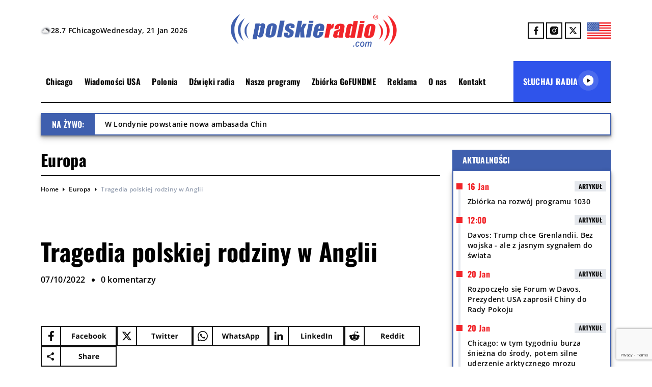

--- FILE ---
content_type: text/html; charset=UTF-8
request_url: https://polskieradio.com/wp-admin/admin-ajax.php
body_size: -210
content:
{"post_id":39566,"counted":true,"storage":{"name":["pvc_visits[0]"],"value":["1769110277b39566"],"expiry":[1769110277]},"type":"post"}

--- FILE ---
content_type: text/html; charset=utf-8
request_url: https://www.google.com/recaptcha/api2/anchor?ar=1&k=6LetzaEqAAAAAKwfuZKDed4ZW2xp2EVcNDtYpxmJ&co=aHR0cHM6Ly9wb2xza2llcmFkaW8uY29tOjQ0Mw..&hl=en&v=PoyoqOPhxBO7pBk68S4YbpHZ&size=invisible&anchor-ms=20000&execute-ms=30000&cb=wy1e5o1pw5il
body_size: 48928
content:
<!DOCTYPE HTML><html dir="ltr" lang="en"><head><meta http-equiv="Content-Type" content="text/html; charset=UTF-8">
<meta http-equiv="X-UA-Compatible" content="IE=edge">
<title>reCAPTCHA</title>
<style type="text/css">
/* cyrillic-ext */
@font-face {
  font-family: 'Roboto';
  font-style: normal;
  font-weight: 400;
  font-stretch: 100%;
  src: url(//fonts.gstatic.com/s/roboto/v48/KFO7CnqEu92Fr1ME7kSn66aGLdTylUAMa3GUBHMdazTgWw.woff2) format('woff2');
  unicode-range: U+0460-052F, U+1C80-1C8A, U+20B4, U+2DE0-2DFF, U+A640-A69F, U+FE2E-FE2F;
}
/* cyrillic */
@font-face {
  font-family: 'Roboto';
  font-style: normal;
  font-weight: 400;
  font-stretch: 100%;
  src: url(//fonts.gstatic.com/s/roboto/v48/KFO7CnqEu92Fr1ME7kSn66aGLdTylUAMa3iUBHMdazTgWw.woff2) format('woff2');
  unicode-range: U+0301, U+0400-045F, U+0490-0491, U+04B0-04B1, U+2116;
}
/* greek-ext */
@font-face {
  font-family: 'Roboto';
  font-style: normal;
  font-weight: 400;
  font-stretch: 100%;
  src: url(//fonts.gstatic.com/s/roboto/v48/KFO7CnqEu92Fr1ME7kSn66aGLdTylUAMa3CUBHMdazTgWw.woff2) format('woff2');
  unicode-range: U+1F00-1FFF;
}
/* greek */
@font-face {
  font-family: 'Roboto';
  font-style: normal;
  font-weight: 400;
  font-stretch: 100%;
  src: url(//fonts.gstatic.com/s/roboto/v48/KFO7CnqEu92Fr1ME7kSn66aGLdTylUAMa3-UBHMdazTgWw.woff2) format('woff2');
  unicode-range: U+0370-0377, U+037A-037F, U+0384-038A, U+038C, U+038E-03A1, U+03A3-03FF;
}
/* math */
@font-face {
  font-family: 'Roboto';
  font-style: normal;
  font-weight: 400;
  font-stretch: 100%;
  src: url(//fonts.gstatic.com/s/roboto/v48/KFO7CnqEu92Fr1ME7kSn66aGLdTylUAMawCUBHMdazTgWw.woff2) format('woff2');
  unicode-range: U+0302-0303, U+0305, U+0307-0308, U+0310, U+0312, U+0315, U+031A, U+0326-0327, U+032C, U+032F-0330, U+0332-0333, U+0338, U+033A, U+0346, U+034D, U+0391-03A1, U+03A3-03A9, U+03B1-03C9, U+03D1, U+03D5-03D6, U+03F0-03F1, U+03F4-03F5, U+2016-2017, U+2034-2038, U+203C, U+2040, U+2043, U+2047, U+2050, U+2057, U+205F, U+2070-2071, U+2074-208E, U+2090-209C, U+20D0-20DC, U+20E1, U+20E5-20EF, U+2100-2112, U+2114-2115, U+2117-2121, U+2123-214F, U+2190, U+2192, U+2194-21AE, U+21B0-21E5, U+21F1-21F2, U+21F4-2211, U+2213-2214, U+2216-22FF, U+2308-230B, U+2310, U+2319, U+231C-2321, U+2336-237A, U+237C, U+2395, U+239B-23B7, U+23D0, U+23DC-23E1, U+2474-2475, U+25AF, U+25B3, U+25B7, U+25BD, U+25C1, U+25CA, U+25CC, U+25FB, U+266D-266F, U+27C0-27FF, U+2900-2AFF, U+2B0E-2B11, U+2B30-2B4C, U+2BFE, U+3030, U+FF5B, U+FF5D, U+1D400-1D7FF, U+1EE00-1EEFF;
}
/* symbols */
@font-face {
  font-family: 'Roboto';
  font-style: normal;
  font-weight: 400;
  font-stretch: 100%;
  src: url(//fonts.gstatic.com/s/roboto/v48/KFO7CnqEu92Fr1ME7kSn66aGLdTylUAMaxKUBHMdazTgWw.woff2) format('woff2');
  unicode-range: U+0001-000C, U+000E-001F, U+007F-009F, U+20DD-20E0, U+20E2-20E4, U+2150-218F, U+2190, U+2192, U+2194-2199, U+21AF, U+21E6-21F0, U+21F3, U+2218-2219, U+2299, U+22C4-22C6, U+2300-243F, U+2440-244A, U+2460-24FF, U+25A0-27BF, U+2800-28FF, U+2921-2922, U+2981, U+29BF, U+29EB, U+2B00-2BFF, U+4DC0-4DFF, U+FFF9-FFFB, U+10140-1018E, U+10190-1019C, U+101A0, U+101D0-101FD, U+102E0-102FB, U+10E60-10E7E, U+1D2C0-1D2D3, U+1D2E0-1D37F, U+1F000-1F0FF, U+1F100-1F1AD, U+1F1E6-1F1FF, U+1F30D-1F30F, U+1F315, U+1F31C, U+1F31E, U+1F320-1F32C, U+1F336, U+1F378, U+1F37D, U+1F382, U+1F393-1F39F, U+1F3A7-1F3A8, U+1F3AC-1F3AF, U+1F3C2, U+1F3C4-1F3C6, U+1F3CA-1F3CE, U+1F3D4-1F3E0, U+1F3ED, U+1F3F1-1F3F3, U+1F3F5-1F3F7, U+1F408, U+1F415, U+1F41F, U+1F426, U+1F43F, U+1F441-1F442, U+1F444, U+1F446-1F449, U+1F44C-1F44E, U+1F453, U+1F46A, U+1F47D, U+1F4A3, U+1F4B0, U+1F4B3, U+1F4B9, U+1F4BB, U+1F4BF, U+1F4C8-1F4CB, U+1F4D6, U+1F4DA, U+1F4DF, U+1F4E3-1F4E6, U+1F4EA-1F4ED, U+1F4F7, U+1F4F9-1F4FB, U+1F4FD-1F4FE, U+1F503, U+1F507-1F50B, U+1F50D, U+1F512-1F513, U+1F53E-1F54A, U+1F54F-1F5FA, U+1F610, U+1F650-1F67F, U+1F687, U+1F68D, U+1F691, U+1F694, U+1F698, U+1F6AD, U+1F6B2, U+1F6B9-1F6BA, U+1F6BC, U+1F6C6-1F6CF, U+1F6D3-1F6D7, U+1F6E0-1F6EA, U+1F6F0-1F6F3, U+1F6F7-1F6FC, U+1F700-1F7FF, U+1F800-1F80B, U+1F810-1F847, U+1F850-1F859, U+1F860-1F887, U+1F890-1F8AD, U+1F8B0-1F8BB, U+1F8C0-1F8C1, U+1F900-1F90B, U+1F93B, U+1F946, U+1F984, U+1F996, U+1F9E9, U+1FA00-1FA6F, U+1FA70-1FA7C, U+1FA80-1FA89, U+1FA8F-1FAC6, U+1FACE-1FADC, U+1FADF-1FAE9, U+1FAF0-1FAF8, U+1FB00-1FBFF;
}
/* vietnamese */
@font-face {
  font-family: 'Roboto';
  font-style: normal;
  font-weight: 400;
  font-stretch: 100%;
  src: url(//fonts.gstatic.com/s/roboto/v48/KFO7CnqEu92Fr1ME7kSn66aGLdTylUAMa3OUBHMdazTgWw.woff2) format('woff2');
  unicode-range: U+0102-0103, U+0110-0111, U+0128-0129, U+0168-0169, U+01A0-01A1, U+01AF-01B0, U+0300-0301, U+0303-0304, U+0308-0309, U+0323, U+0329, U+1EA0-1EF9, U+20AB;
}
/* latin-ext */
@font-face {
  font-family: 'Roboto';
  font-style: normal;
  font-weight: 400;
  font-stretch: 100%;
  src: url(//fonts.gstatic.com/s/roboto/v48/KFO7CnqEu92Fr1ME7kSn66aGLdTylUAMa3KUBHMdazTgWw.woff2) format('woff2');
  unicode-range: U+0100-02BA, U+02BD-02C5, U+02C7-02CC, U+02CE-02D7, U+02DD-02FF, U+0304, U+0308, U+0329, U+1D00-1DBF, U+1E00-1E9F, U+1EF2-1EFF, U+2020, U+20A0-20AB, U+20AD-20C0, U+2113, U+2C60-2C7F, U+A720-A7FF;
}
/* latin */
@font-face {
  font-family: 'Roboto';
  font-style: normal;
  font-weight: 400;
  font-stretch: 100%;
  src: url(//fonts.gstatic.com/s/roboto/v48/KFO7CnqEu92Fr1ME7kSn66aGLdTylUAMa3yUBHMdazQ.woff2) format('woff2');
  unicode-range: U+0000-00FF, U+0131, U+0152-0153, U+02BB-02BC, U+02C6, U+02DA, U+02DC, U+0304, U+0308, U+0329, U+2000-206F, U+20AC, U+2122, U+2191, U+2193, U+2212, U+2215, U+FEFF, U+FFFD;
}
/* cyrillic-ext */
@font-face {
  font-family: 'Roboto';
  font-style: normal;
  font-weight: 500;
  font-stretch: 100%;
  src: url(//fonts.gstatic.com/s/roboto/v48/KFO7CnqEu92Fr1ME7kSn66aGLdTylUAMa3GUBHMdazTgWw.woff2) format('woff2');
  unicode-range: U+0460-052F, U+1C80-1C8A, U+20B4, U+2DE0-2DFF, U+A640-A69F, U+FE2E-FE2F;
}
/* cyrillic */
@font-face {
  font-family: 'Roboto';
  font-style: normal;
  font-weight: 500;
  font-stretch: 100%;
  src: url(//fonts.gstatic.com/s/roboto/v48/KFO7CnqEu92Fr1ME7kSn66aGLdTylUAMa3iUBHMdazTgWw.woff2) format('woff2');
  unicode-range: U+0301, U+0400-045F, U+0490-0491, U+04B0-04B1, U+2116;
}
/* greek-ext */
@font-face {
  font-family: 'Roboto';
  font-style: normal;
  font-weight: 500;
  font-stretch: 100%;
  src: url(//fonts.gstatic.com/s/roboto/v48/KFO7CnqEu92Fr1ME7kSn66aGLdTylUAMa3CUBHMdazTgWw.woff2) format('woff2');
  unicode-range: U+1F00-1FFF;
}
/* greek */
@font-face {
  font-family: 'Roboto';
  font-style: normal;
  font-weight: 500;
  font-stretch: 100%;
  src: url(//fonts.gstatic.com/s/roboto/v48/KFO7CnqEu92Fr1ME7kSn66aGLdTylUAMa3-UBHMdazTgWw.woff2) format('woff2');
  unicode-range: U+0370-0377, U+037A-037F, U+0384-038A, U+038C, U+038E-03A1, U+03A3-03FF;
}
/* math */
@font-face {
  font-family: 'Roboto';
  font-style: normal;
  font-weight: 500;
  font-stretch: 100%;
  src: url(//fonts.gstatic.com/s/roboto/v48/KFO7CnqEu92Fr1ME7kSn66aGLdTylUAMawCUBHMdazTgWw.woff2) format('woff2');
  unicode-range: U+0302-0303, U+0305, U+0307-0308, U+0310, U+0312, U+0315, U+031A, U+0326-0327, U+032C, U+032F-0330, U+0332-0333, U+0338, U+033A, U+0346, U+034D, U+0391-03A1, U+03A3-03A9, U+03B1-03C9, U+03D1, U+03D5-03D6, U+03F0-03F1, U+03F4-03F5, U+2016-2017, U+2034-2038, U+203C, U+2040, U+2043, U+2047, U+2050, U+2057, U+205F, U+2070-2071, U+2074-208E, U+2090-209C, U+20D0-20DC, U+20E1, U+20E5-20EF, U+2100-2112, U+2114-2115, U+2117-2121, U+2123-214F, U+2190, U+2192, U+2194-21AE, U+21B0-21E5, U+21F1-21F2, U+21F4-2211, U+2213-2214, U+2216-22FF, U+2308-230B, U+2310, U+2319, U+231C-2321, U+2336-237A, U+237C, U+2395, U+239B-23B7, U+23D0, U+23DC-23E1, U+2474-2475, U+25AF, U+25B3, U+25B7, U+25BD, U+25C1, U+25CA, U+25CC, U+25FB, U+266D-266F, U+27C0-27FF, U+2900-2AFF, U+2B0E-2B11, U+2B30-2B4C, U+2BFE, U+3030, U+FF5B, U+FF5D, U+1D400-1D7FF, U+1EE00-1EEFF;
}
/* symbols */
@font-face {
  font-family: 'Roboto';
  font-style: normal;
  font-weight: 500;
  font-stretch: 100%;
  src: url(//fonts.gstatic.com/s/roboto/v48/KFO7CnqEu92Fr1ME7kSn66aGLdTylUAMaxKUBHMdazTgWw.woff2) format('woff2');
  unicode-range: U+0001-000C, U+000E-001F, U+007F-009F, U+20DD-20E0, U+20E2-20E4, U+2150-218F, U+2190, U+2192, U+2194-2199, U+21AF, U+21E6-21F0, U+21F3, U+2218-2219, U+2299, U+22C4-22C6, U+2300-243F, U+2440-244A, U+2460-24FF, U+25A0-27BF, U+2800-28FF, U+2921-2922, U+2981, U+29BF, U+29EB, U+2B00-2BFF, U+4DC0-4DFF, U+FFF9-FFFB, U+10140-1018E, U+10190-1019C, U+101A0, U+101D0-101FD, U+102E0-102FB, U+10E60-10E7E, U+1D2C0-1D2D3, U+1D2E0-1D37F, U+1F000-1F0FF, U+1F100-1F1AD, U+1F1E6-1F1FF, U+1F30D-1F30F, U+1F315, U+1F31C, U+1F31E, U+1F320-1F32C, U+1F336, U+1F378, U+1F37D, U+1F382, U+1F393-1F39F, U+1F3A7-1F3A8, U+1F3AC-1F3AF, U+1F3C2, U+1F3C4-1F3C6, U+1F3CA-1F3CE, U+1F3D4-1F3E0, U+1F3ED, U+1F3F1-1F3F3, U+1F3F5-1F3F7, U+1F408, U+1F415, U+1F41F, U+1F426, U+1F43F, U+1F441-1F442, U+1F444, U+1F446-1F449, U+1F44C-1F44E, U+1F453, U+1F46A, U+1F47D, U+1F4A3, U+1F4B0, U+1F4B3, U+1F4B9, U+1F4BB, U+1F4BF, U+1F4C8-1F4CB, U+1F4D6, U+1F4DA, U+1F4DF, U+1F4E3-1F4E6, U+1F4EA-1F4ED, U+1F4F7, U+1F4F9-1F4FB, U+1F4FD-1F4FE, U+1F503, U+1F507-1F50B, U+1F50D, U+1F512-1F513, U+1F53E-1F54A, U+1F54F-1F5FA, U+1F610, U+1F650-1F67F, U+1F687, U+1F68D, U+1F691, U+1F694, U+1F698, U+1F6AD, U+1F6B2, U+1F6B9-1F6BA, U+1F6BC, U+1F6C6-1F6CF, U+1F6D3-1F6D7, U+1F6E0-1F6EA, U+1F6F0-1F6F3, U+1F6F7-1F6FC, U+1F700-1F7FF, U+1F800-1F80B, U+1F810-1F847, U+1F850-1F859, U+1F860-1F887, U+1F890-1F8AD, U+1F8B0-1F8BB, U+1F8C0-1F8C1, U+1F900-1F90B, U+1F93B, U+1F946, U+1F984, U+1F996, U+1F9E9, U+1FA00-1FA6F, U+1FA70-1FA7C, U+1FA80-1FA89, U+1FA8F-1FAC6, U+1FACE-1FADC, U+1FADF-1FAE9, U+1FAF0-1FAF8, U+1FB00-1FBFF;
}
/* vietnamese */
@font-face {
  font-family: 'Roboto';
  font-style: normal;
  font-weight: 500;
  font-stretch: 100%;
  src: url(//fonts.gstatic.com/s/roboto/v48/KFO7CnqEu92Fr1ME7kSn66aGLdTylUAMa3OUBHMdazTgWw.woff2) format('woff2');
  unicode-range: U+0102-0103, U+0110-0111, U+0128-0129, U+0168-0169, U+01A0-01A1, U+01AF-01B0, U+0300-0301, U+0303-0304, U+0308-0309, U+0323, U+0329, U+1EA0-1EF9, U+20AB;
}
/* latin-ext */
@font-face {
  font-family: 'Roboto';
  font-style: normal;
  font-weight: 500;
  font-stretch: 100%;
  src: url(//fonts.gstatic.com/s/roboto/v48/KFO7CnqEu92Fr1ME7kSn66aGLdTylUAMa3KUBHMdazTgWw.woff2) format('woff2');
  unicode-range: U+0100-02BA, U+02BD-02C5, U+02C7-02CC, U+02CE-02D7, U+02DD-02FF, U+0304, U+0308, U+0329, U+1D00-1DBF, U+1E00-1E9F, U+1EF2-1EFF, U+2020, U+20A0-20AB, U+20AD-20C0, U+2113, U+2C60-2C7F, U+A720-A7FF;
}
/* latin */
@font-face {
  font-family: 'Roboto';
  font-style: normal;
  font-weight: 500;
  font-stretch: 100%;
  src: url(//fonts.gstatic.com/s/roboto/v48/KFO7CnqEu92Fr1ME7kSn66aGLdTylUAMa3yUBHMdazQ.woff2) format('woff2');
  unicode-range: U+0000-00FF, U+0131, U+0152-0153, U+02BB-02BC, U+02C6, U+02DA, U+02DC, U+0304, U+0308, U+0329, U+2000-206F, U+20AC, U+2122, U+2191, U+2193, U+2212, U+2215, U+FEFF, U+FFFD;
}
/* cyrillic-ext */
@font-face {
  font-family: 'Roboto';
  font-style: normal;
  font-weight: 900;
  font-stretch: 100%;
  src: url(//fonts.gstatic.com/s/roboto/v48/KFO7CnqEu92Fr1ME7kSn66aGLdTylUAMa3GUBHMdazTgWw.woff2) format('woff2');
  unicode-range: U+0460-052F, U+1C80-1C8A, U+20B4, U+2DE0-2DFF, U+A640-A69F, U+FE2E-FE2F;
}
/* cyrillic */
@font-face {
  font-family: 'Roboto';
  font-style: normal;
  font-weight: 900;
  font-stretch: 100%;
  src: url(//fonts.gstatic.com/s/roboto/v48/KFO7CnqEu92Fr1ME7kSn66aGLdTylUAMa3iUBHMdazTgWw.woff2) format('woff2');
  unicode-range: U+0301, U+0400-045F, U+0490-0491, U+04B0-04B1, U+2116;
}
/* greek-ext */
@font-face {
  font-family: 'Roboto';
  font-style: normal;
  font-weight: 900;
  font-stretch: 100%;
  src: url(//fonts.gstatic.com/s/roboto/v48/KFO7CnqEu92Fr1ME7kSn66aGLdTylUAMa3CUBHMdazTgWw.woff2) format('woff2');
  unicode-range: U+1F00-1FFF;
}
/* greek */
@font-face {
  font-family: 'Roboto';
  font-style: normal;
  font-weight: 900;
  font-stretch: 100%;
  src: url(//fonts.gstatic.com/s/roboto/v48/KFO7CnqEu92Fr1ME7kSn66aGLdTylUAMa3-UBHMdazTgWw.woff2) format('woff2');
  unicode-range: U+0370-0377, U+037A-037F, U+0384-038A, U+038C, U+038E-03A1, U+03A3-03FF;
}
/* math */
@font-face {
  font-family: 'Roboto';
  font-style: normal;
  font-weight: 900;
  font-stretch: 100%;
  src: url(//fonts.gstatic.com/s/roboto/v48/KFO7CnqEu92Fr1ME7kSn66aGLdTylUAMawCUBHMdazTgWw.woff2) format('woff2');
  unicode-range: U+0302-0303, U+0305, U+0307-0308, U+0310, U+0312, U+0315, U+031A, U+0326-0327, U+032C, U+032F-0330, U+0332-0333, U+0338, U+033A, U+0346, U+034D, U+0391-03A1, U+03A3-03A9, U+03B1-03C9, U+03D1, U+03D5-03D6, U+03F0-03F1, U+03F4-03F5, U+2016-2017, U+2034-2038, U+203C, U+2040, U+2043, U+2047, U+2050, U+2057, U+205F, U+2070-2071, U+2074-208E, U+2090-209C, U+20D0-20DC, U+20E1, U+20E5-20EF, U+2100-2112, U+2114-2115, U+2117-2121, U+2123-214F, U+2190, U+2192, U+2194-21AE, U+21B0-21E5, U+21F1-21F2, U+21F4-2211, U+2213-2214, U+2216-22FF, U+2308-230B, U+2310, U+2319, U+231C-2321, U+2336-237A, U+237C, U+2395, U+239B-23B7, U+23D0, U+23DC-23E1, U+2474-2475, U+25AF, U+25B3, U+25B7, U+25BD, U+25C1, U+25CA, U+25CC, U+25FB, U+266D-266F, U+27C0-27FF, U+2900-2AFF, U+2B0E-2B11, U+2B30-2B4C, U+2BFE, U+3030, U+FF5B, U+FF5D, U+1D400-1D7FF, U+1EE00-1EEFF;
}
/* symbols */
@font-face {
  font-family: 'Roboto';
  font-style: normal;
  font-weight: 900;
  font-stretch: 100%;
  src: url(//fonts.gstatic.com/s/roboto/v48/KFO7CnqEu92Fr1ME7kSn66aGLdTylUAMaxKUBHMdazTgWw.woff2) format('woff2');
  unicode-range: U+0001-000C, U+000E-001F, U+007F-009F, U+20DD-20E0, U+20E2-20E4, U+2150-218F, U+2190, U+2192, U+2194-2199, U+21AF, U+21E6-21F0, U+21F3, U+2218-2219, U+2299, U+22C4-22C6, U+2300-243F, U+2440-244A, U+2460-24FF, U+25A0-27BF, U+2800-28FF, U+2921-2922, U+2981, U+29BF, U+29EB, U+2B00-2BFF, U+4DC0-4DFF, U+FFF9-FFFB, U+10140-1018E, U+10190-1019C, U+101A0, U+101D0-101FD, U+102E0-102FB, U+10E60-10E7E, U+1D2C0-1D2D3, U+1D2E0-1D37F, U+1F000-1F0FF, U+1F100-1F1AD, U+1F1E6-1F1FF, U+1F30D-1F30F, U+1F315, U+1F31C, U+1F31E, U+1F320-1F32C, U+1F336, U+1F378, U+1F37D, U+1F382, U+1F393-1F39F, U+1F3A7-1F3A8, U+1F3AC-1F3AF, U+1F3C2, U+1F3C4-1F3C6, U+1F3CA-1F3CE, U+1F3D4-1F3E0, U+1F3ED, U+1F3F1-1F3F3, U+1F3F5-1F3F7, U+1F408, U+1F415, U+1F41F, U+1F426, U+1F43F, U+1F441-1F442, U+1F444, U+1F446-1F449, U+1F44C-1F44E, U+1F453, U+1F46A, U+1F47D, U+1F4A3, U+1F4B0, U+1F4B3, U+1F4B9, U+1F4BB, U+1F4BF, U+1F4C8-1F4CB, U+1F4D6, U+1F4DA, U+1F4DF, U+1F4E3-1F4E6, U+1F4EA-1F4ED, U+1F4F7, U+1F4F9-1F4FB, U+1F4FD-1F4FE, U+1F503, U+1F507-1F50B, U+1F50D, U+1F512-1F513, U+1F53E-1F54A, U+1F54F-1F5FA, U+1F610, U+1F650-1F67F, U+1F687, U+1F68D, U+1F691, U+1F694, U+1F698, U+1F6AD, U+1F6B2, U+1F6B9-1F6BA, U+1F6BC, U+1F6C6-1F6CF, U+1F6D3-1F6D7, U+1F6E0-1F6EA, U+1F6F0-1F6F3, U+1F6F7-1F6FC, U+1F700-1F7FF, U+1F800-1F80B, U+1F810-1F847, U+1F850-1F859, U+1F860-1F887, U+1F890-1F8AD, U+1F8B0-1F8BB, U+1F8C0-1F8C1, U+1F900-1F90B, U+1F93B, U+1F946, U+1F984, U+1F996, U+1F9E9, U+1FA00-1FA6F, U+1FA70-1FA7C, U+1FA80-1FA89, U+1FA8F-1FAC6, U+1FACE-1FADC, U+1FADF-1FAE9, U+1FAF0-1FAF8, U+1FB00-1FBFF;
}
/* vietnamese */
@font-face {
  font-family: 'Roboto';
  font-style: normal;
  font-weight: 900;
  font-stretch: 100%;
  src: url(//fonts.gstatic.com/s/roboto/v48/KFO7CnqEu92Fr1ME7kSn66aGLdTylUAMa3OUBHMdazTgWw.woff2) format('woff2');
  unicode-range: U+0102-0103, U+0110-0111, U+0128-0129, U+0168-0169, U+01A0-01A1, U+01AF-01B0, U+0300-0301, U+0303-0304, U+0308-0309, U+0323, U+0329, U+1EA0-1EF9, U+20AB;
}
/* latin-ext */
@font-face {
  font-family: 'Roboto';
  font-style: normal;
  font-weight: 900;
  font-stretch: 100%;
  src: url(//fonts.gstatic.com/s/roboto/v48/KFO7CnqEu92Fr1ME7kSn66aGLdTylUAMa3KUBHMdazTgWw.woff2) format('woff2');
  unicode-range: U+0100-02BA, U+02BD-02C5, U+02C7-02CC, U+02CE-02D7, U+02DD-02FF, U+0304, U+0308, U+0329, U+1D00-1DBF, U+1E00-1E9F, U+1EF2-1EFF, U+2020, U+20A0-20AB, U+20AD-20C0, U+2113, U+2C60-2C7F, U+A720-A7FF;
}
/* latin */
@font-face {
  font-family: 'Roboto';
  font-style: normal;
  font-weight: 900;
  font-stretch: 100%;
  src: url(//fonts.gstatic.com/s/roboto/v48/KFO7CnqEu92Fr1ME7kSn66aGLdTylUAMa3yUBHMdazQ.woff2) format('woff2');
  unicode-range: U+0000-00FF, U+0131, U+0152-0153, U+02BB-02BC, U+02C6, U+02DA, U+02DC, U+0304, U+0308, U+0329, U+2000-206F, U+20AC, U+2122, U+2191, U+2193, U+2212, U+2215, U+FEFF, U+FFFD;
}

</style>
<link rel="stylesheet" type="text/css" href="https://www.gstatic.com/recaptcha/releases/PoyoqOPhxBO7pBk68S4YbpHZ/styles__ltr.css">
<script nonce="zwcOHEo9RUN0eYyUPkz-cA" type="text/javascript">window['__recaptcha_api'] = 'https://www.google.com/recaptcha/api2/';</script>
<script type="text/javascript" src="https://www.gstatic.com/recaptcha/releases/PoyoqOPhxBO7pBk68S4YbpHZ/recaptcha__en.js" nonce="zwcOHEo9RUN0eYyUPkz-cA">
      
    </script></head>
<body><div id="rc-anchor-alert" class="rc-anchor-alert"></div>
<input type="hidden" id="recaptcha-token" value="[base64]">
<script type="text/javascript" nonce="zwcOHEo9RUN0eYyUPkz-cA">
      recaptcha.anchor.Main.init("[\x22ainput\x22,[\x22bgdata\x22,\x22\x22,\[base64]/[base64]/MjU1Ong/[base64]/[base64]/[base64]/[base64]/[base64]/[base64]/[base64]/[base64]/[base64]/[base64]/[base64]/[base64]/[base64]/[base64]/[base64]\\u003d\x22,\[base64]\\u003d\x22,\x22Zgliw6ZELmHCm8OvM8OHwqzDp8Kqw5/DowMow5vCs8KYwoILw6jCnyjCm8OIwqTCusKDwqczCyXCsFNIasOuUcKwaMKCHMOkXsO7w7pAEAXDssKsbMOWUSt3A8Kvw7YLw63CrcKawqcww6rDo8O7w7/DrmdsQx9gVDxrES7Dl8O2w7DCrcO8SSxEADzCpMKGKmZDw75ZYHJYw7QWUy9YEsKHw7/CogQJaMOmV8OhY8K2w7Zhw7PDrR1Qw5vDpsOEccKWFcK2M8O/wpwAfyDCk23CqsKnVMOYARvDlXA6NC1GwpQww6TDscK5w7tzf8Oqwqhzw77CsBZFwrDDqjTDt8OiMx1LwpRoEU5qw4jCk2vDn8KAOcKfaS03dMOpwq3CgwrCo8K+RMKFwpDCkEzDrl4iMsKiLW7Cl8Kgwog6wrLDrGXDiE90w4NDbiTDqMK3HsOzw7/[base64]/[base64]/wpchQGRhw5s6wq7CqMO9w61zB8KGcMODDMKjE1fChXTDkQMtw7nCpsOzbjYEQmrDuwIgL3LCqsKYT2bDijnDlVLCuGoNw6BwbD/CtsOTWcKNw6jCpMK1w5XCrWU/JMKifSHDocKww4/CjyHCuirClsOyWMOtVcKNw5lLwr/CuCtgBnhGw7d7wpxKMHdwdWJnw4Ipw5tMw53DvmIWC0PCh8K3w6tpw6wBw6zCqMKKwqPDisKoWcOPeDh0w6RQwqouw6EGw6ItwpvDkQHCrEnCm8O5w5B5OH9EwrnDmsKNWsO7VUw5wq8SGgMWQ8O/[base64]/w7jDnGIePybCscKoG8OGH8Oqw6YiEcOJTBTCp34YwpHCiBTDt1t4w7QHw5M9NC8pISnDqg/DrsOINcORWzzDi8K/w64xUGYIw4vCjMK5bRTDugdSw5/Dv8KjwrjCj8KcbMKLU2teTAsdwrcIwpNIw7ZbwrDDvnzDt1/Dkhlzw5jDjWh8w75AW2Rrw4nComHDncKzNRxrPUbCkmXCncK7NFzCg8O5w6tTGxM3woQpY8O5OcKHwrV6w5AmccOsSsKqwrdzwrXCvUbCocO/wr4ceMKHw4ZOTETCi0ltFcOZbcOcLcOwf8KqTmnCs3zCj2LDvlXDmgbDgMOHw51lwoV8wpDCr8K8w6HCpF9AwpQpB8Kxwr7DucKfwrHCqSpgUMKOUMKfw6A3M1/CncOww5A6C8K+ecOFDWPDpMKLw7c/[base64]/CtypIw69PRcKBIh0PDsOOwqbDocOAwo/DiMOUa8OTwpgZQ8KGw5nDv8OtwpTDukwBRhHDk0ciw4HCkGPDqjYMwrcpFsOPwq/[base64]/wqLDs0TCugnDl19hfcKdw7omX8KpwpAOfVbDosOMGjlUAcKuw6nDjgbCnwIXJ1F7w6bCp8O+WcOsw7o0woNgwpAtw6lCW8KGw5bDmcOcAAvDrsOpwq/CisOHGXnCiMKnworClmrDilzDjcOzYxoNe8K7w6Buw6/DhnjDtMOBC8KBcRDDlGHDqMKQEcO6CFgJw4s9fsOnwoEpM8OXPj8vwp/[base64]/DgA9Sw7zCqsOoOcKqfDdDS2HCscKrHsO3A8KiJ1jChMK8LsK3ZTHDiiDDr8OSJ8K/wrQowoLClsOXw5rDjRwSJFrDsm4xwrzCusK4ZMOnwoTDtA7ChsKAwrfDhsKGJl7ClsOPI0YOw4g5GXrCjMOHw7vDmMOlHHVEw4gCw7zDqFl/w6M+TUXCjzlHw6rDsmrDtjnDmMKDRj7Dk8OewpDDk8Kaw48ZQC1Ww4oLEcOAVMObAEbCpcK9wrLCiMOdPsOPwrAWI8OEwp/[base64]/w4jClcK4BnfChcO5EkTCucKEw4nCtnPCksKaUsKkW8KwwpJvwoQdw5HDrTzCinTCrsOWwqdlQndwPcKQwprDp1/DncKMGBjDl0AawpXClcOswo5CwpvCq8OCwq/DlE7DoHQmSD/[base64]/RV1dw73Cgl/ChsK8w4PDvEdIPcKAPTHCjVPCiCXDjALDgknDiMKkw6/ChA9+w5FLIcOewq/Cr27ChMOYRMODw7jDvy89cRLCl8ObwrbDhFAJNHDDksKOY8Kcw7xHwoPDuMKHRErClULDpQLCucKYwqfDvUBLd8ONPsOAAcKbwoJ6wozChAzDjcO+w5dgL8OzfsKfS8KbRcO4w4Z/[base64]/Ct8ODw4UjwqzCkDAWOcOew5I6JWQVUU46THASWsO/w4FdbQDDoljCg1E/A0fClcOdw51FZHVowpEheEd3ASNkw4Raw5EVwq4qwrfCohnDpEzCsQ/CiyHDt2ROOR8xRXDCnD5cAMKvwrTDoGzCmMO6b8O1OcOHw7/DpcKePcKZw65+wq/Duw/CvMOcUxIRTx1kwqA4JisQwp4owpNgDsKrEMOewrMUHkLClDLDtF3CnsOnw5ZIXDNnwo3DjcKxbsOgOcK7wqbCsMKxRF16EgzChifCuMKRGMKdS8KFDRfDsMKlUMKoTcKhMcK4w7vDgX/DiWYhUMOawqfCkhHDhBswwpDCv8OvwrfClMOnMVLCt8OJwrk8w4DDqsOIw57DnhzDoMOdwrTDjiTCh8KNw6HDo0rDjMK/[base64]/CvjA5MTPCkQAywpPDvsKpfMOEG8KHM8Otw6jDgyrDlMO8w6bCr8OuDDZiwpLCmsOiwqjCgTg9R8Opw6nDpRRcw77Di8Ktw4vDnMOFw7LDnsOCDMOFwqXCkEnDpnrCmDwnw5ICwojCvB0fwr/Ck8OQw7bDuSwQFg9qXcOsW8K1FsOpDcKICFdvwohGw6gRwqZ+M23DnT02HcKwdsOAw49ow7TDhcO1bRHCiXEPwoACwrbCrghUwot6w6hGdgPCj0F3CG5qw7rDo8OnL8KrAHfDtcOswpZ6wpvDhcOINcKEwqF4w6M3BGwWwpBKGk/DvzrCtiPDk1/DqjvDrRNPw5LCnRfDgMOxw5LChCbCjcOlQjdow7lfw6k5wp7DrsOqSmhhwqcrwp52XcKXfcOZcsOtDmJaQ8KuMDXDl8OMVsKqaEBmwpDDmMOCw47DvMKhL1Upw7ApGzHDhW/DscOzLcK6wr3DmzXDusOCw6thw50mwqJLw6Zlw67CghEkw6g8UhNbwrPDgsKmw5/Cm8Kvwp3DnMKdw648SXkkfsKGw6o/QmJYMDhTFHbDtsKsw5Y6DsKEwpwoQ8KxBBbDjDXCqMKgwp3DkQBbw5jCvAF/J8KXw4vDuQUjBsOKeX3DssKjw4rDqcKjPsOEesOCwrnCpivDqA1OMx/DhsK4AcKCwqfChnfClMK/[base64]/CiMOGwpEYD8Kcw67Cj8Onc8KXw7hFw7oOw69Bwr7CnMOdw4YCw6XCllHDnUU5w4DDnF7CkTxkTXLCgn/ClsKIw4rCmyjChMKpw5XDuHrDuMO9asOUw6zCk8OybSZfwoDDnMOLXR3Dikx1w7XDvz0IwrELdXTDuitnw78KGinDnxTDqk/CsF5LHg4RPsONw4xHDsKpOSjDu8Olwp3DrcO5asKiacKLwpvDviLDicOkeDcZw4vCoH3DqMK3EcKKA8Oxw6zDsMKBFsKXw6XCrsOwbsOQw6zDr8KRwo/[base64]/Du8K2UwJPWhVfPMO+MMOIBsKDdgnCn8O8NgrDu8K2JMKdw6XDgxl3LBE3wo4cbMOxwpzClz1PLMK7SgXCn8OMwpl6wq4jOsO/UjDCvR3CmSgnw6I5w7fDtsKTw43CgiYfI2kqZMOOXsOPK8OwwqDDuRZRwofCpMO3azkfV8O/BMOowovDpsOeEALDt8KVw6RlwoNySXjCt8K+TRLDvXVow6fDmcKeLMKDw43CrWcPwoXDqsK5B8OHJ8OVwp8wIV7CnhMXWEdGwrvCiiscEMKnw4LCmGXDhcOZwqk/KAPCt0PCjsO4wpZ4LVptwqlgTn/Cvx7CscOnWwQfwpLCvjMjclc/[base64]/[base64]/[base64]/CnUTCucKsw44Qw55lwotmVwhtw4HDt8K3w7gYwpvDu8KiVsOjwrx2IMO3wqc5GVjCk0VQw48Yw489w5wUwq/ChMOOfWbDtGrCuyPCqxzCmMKgwojCl8KPT8KNRcKdYH5+w65Uw7TCsWvDp8OBL8Oaw6lXw4zDg19sNDjDqDbCsz5Ow7/Dqh0BLC3DkMK1Vg1rw4INR8KaAS/CsCByFMOAw4pzw5PDu8KfSgrDrcKlwp5ZOsOHFn7DpAA6wrxrw4cbLUYCwqjDvMO3w5VuEko8MgXCiMOnIMKfT8Kgw7FrZXoxwoQ/w6bClhwHw4LDlsKVMcO8JMKOF8KnTEHCm2hkZHLDpcKPwopPH8Klw4jDjcK6Vl/CvArDqMOsB8KCwqQrwpfDscOuwrvDgcOMSMOTw47Dol9GTMKMwqTDmcO8b1fDqE16BMOEBTFxw4rDq8KTbkTDtGV4W8OSwotISSVDeV/Dk8Kcwqt1Q8Oja1/CrT/[base64]/DlB3DhBoYc8KQw77DhcOUw41Qw7gadMK6w65LAnDDojhIE8OrIcOFCgo0w440asK3YsOgw5bCl8Krw4RsaCzDr8Ksw7nCvUrDhRXCr8K3DsK0w7/Cl0LCkHrCsk/Dh19jwpAXcsKlw6XCvMOrwpsxw5zDg8OydgNzw70ucsOvYDpSwoQjw7/DmXtCbnvCtTDCosKzw5xAYcOewrcaw50Ew47DtMKTDEIEwqzCvGBNVsOxZ8O/O8KswqPDmHFbbcOjwpDCucOxB1djw7jDsMKUwr1kcsOXw6nCjz4EQ1DDiS/CvsOrw742w4rDksKgw63Dv0HDswHCmS7Dk8KDwottw6QodMKWwrdibBkxNMKQOmwpBcKawpFvw4nCk1DDmUvDty7DvsKFwrzDujvDssKmwqPDsmnDr8O+w77Cnik+wp4rw4Ekw5FPYis4RcKkwrVxwoPDh8O/wrrCscKgexTCsMK0YyEAXsKoKMKAUMKiw7xdEcKKwqYqDgDCpsOKwq/CnU9RwqvDpGrDqj7CvCo9JW9LwobCplLDhsKqQMOlwpovJcKIE8O/wrbCsEU+SEcXKsOkw7EjwpNlwqtZw6jCiwXCp8OCw6sxw6jCsm0+w7c6W8OmOUXCosKQwpvDpQjDg8KtwojChQZdwqpjwpQ1wph4w6kbCMOlA2HDnALCosOGAnnCqMKvwoXCmMO4CSlpw7/DvzZKRA/DsWnDuloHwotwwq7DtcKhHg9swrUnQMK4MTvDrCdBVsK3woXDlifDrcKQwpcffyfCl18zOXLCs3oUwoTCnmVaw5jClMK3aXHChMOzw4HDmWJhK39kw555LE3Cp0IMwonDr8KRwoDDrRTCisOFNE7Ckl7CglxyFAcNw7UJRcK+FcKfw43DgwDDsG/Dn3UgaWJHwph9BcO3wrg0w64vXw5YE8OoJl7Cl8OtAFU4worDtl3CknXDhhrCsUxVVkI4wqZCwrzCmCPCvWHDusK2wrsuw4rDlGIIPB9AworConNWPBNCJRPCrcOvw6gIw6Ibw4APDsKQLsKZw7EBwpYVX2PCscOUw5VEw7LCtG0xwpENNsKxw4zDv8KHeMO/GGvDuMONw7LDiiR9fXQ2w5QNR8KOE8K4BRrCt8O3w6/Ci8O1GsO3c30EBRRewo/[base64]/Cv8KZOXDDrMKywrbCnV/Cu8OJJl3ClcOdwoHDhnnCrhYSwrcdw5fDlMOIZlxyMj3CtsO5wqbDncKUeMOnE8ObdMKzXcKrOcOFEyzCowkcFcOvwoHDjsKow7HCgm49F8KVwrzDv8O5R1sowq/CnsOiLgbDoH45U3HDnCwpQMO8UQvDsAIAWlDCg8K7fm7CrUk0w6woGsOmIMKEw4vDpsKLwocxwovCvQbCk8KFwpHCqVQjw5zCvsKmwqdGwoBrMsKNw4A/WcKEUT4Hw5DCqcOAw4MUw5M0wpDDjcKIf8OwScONGsO3XcKuw4UfHDbDp1TDqMOawpAtWsO0X8K8eDbDicK7wo4pwqnCtjLDhlfCjcKzw6lRw50oQ8KdwprDl8O8LMKna8OHwr/Dk2sjw51LUkIQwrQ3wqMvwrUpFA0twrPCkggPf8Kiwqtow4jDsznCljxoRX3DrmHDi8OEw6N5wpvDgkvCrMKiwoTDksO2Ag4FwrXCi8OeDMOcw5vCgkzCtU3Cj8K7w63DnsKrLkzCt2nDg2vDpMKiRcORWUpAJgUZwo/DvDBBw7zDgsKIY8Ouw7fDn0hnw78Nc8Kmw7U5PTVrPCzCpSTCiENpZ8Osw6hlbcOCwoEyXgvCk28Aw4HDi8KSPMKLTsOKdsO9woLDmsKlw49qw4MSZ8OTK0fDhWw3w5jDgR7CtVBSw4EHQsKpwp9/[base64]/[base64]/Ch8KJCsKodV94w7ofCGczw5jDkWrDuEvDiMKOwrVtKCDCtcOadsONw6B4B1bCpsOsNMKCwoDCjMOte8KWRToMTMOcHA0Jw7XCg8KKFsOPw4I0OcKTQhR4UWBGw70cJ8KSwqbCsmzDghvDgHwIwr/Cp8OPw4vCv8OoaMOYRnsMwpsmwok1V8KLwpFHBCwuw5kGZRU7P8OVw4/Ck8OXd8KUwqXDgxXCmjrCojzDjBFdT8KIw70zwoINw5RcwrRMwo3CpCXDkH5hJiVhcDHDssOhasOgRgDCiMKDw7ZcIyQdJsOjwokBIV00wqEMZcKpwo83NAvCpEfChcKEw4huU8KfPsOtwrLCssOGwoEgFMKne8O/esKEw5crXcKQNQwuUsKYAhzDocOKw4BxNsOJFwjDnMKzwobDgcOJwpVqZx5oJE0kwqDCvWVkwq4eZFrDhSTDhMKuC8Oew4/[base64]/[base64]/Cn8KyQcKJcUNXZMKZKgzDqDrDs8KHN8OXw7vDssOZNR0bwpvDlMOtwoQvw73DtwnDuMKow5TCq8Ouw7LCkcOcw7gkIwlPEQHDkUt1w7w+wr0GKH5RYknDvsO6wo3CokPCicOeCSHCowjCvcKSJcKzD0HCo8KaPsObwoMHHBt/[base64]/DucKYFcKrwoXCsSFLEcOGw5IUQcKtw6IUXidowrtXw4bDrAxvV8Ouw7DDnsOQNMKiw5t6wp0uwo9+w75wCyISwq7CrsOICBrCmylZUMO3HMOZCMKKw4xUBDDDi8Omw4LCkMKEwrvCizjCk2jDpRHDkTLCghTCn8KOwrvDv0vCsFlBU8OPwpDCgxDCjlfDm0Mhw7dPwr/[base64]/Chk/CshMQwrjDsV8nTUA5H8K2SlTCoMKmw4LDm8K/YwLCogBuS8Kyw5p7BHzCpcKXw5tRF041esO2w4fDmS7DscOfwpExVgTCsH9Uw5Z2wrR2BcOyCjTDt17Cq8ORwr05wp9uFwrCqsKpaXXDp8K3w5HCusKbSjVLNsKIwp7DqGEFSUsjwqVPHmHDqE/ChS1RQsK5w7VHw4LDu2jDlXTDpCPDmxPDj3TDtcKEf8KqSRhOw4ApERVdw6wow7FQEMKBL1ILbV8ZWjUTwrbCnGTDjTfDhcOfw78Sw78mw6vDpMKcw4ZxFsOtwqrDtsOTWiXCmkvDhMK0wqZtwoMOw5xuKE/Cg1V4wr04Sh/Cg8OXHcOFVn3CrWMyP8KLwrg7dkI0E8OGwpbCliY2wpPDnsKGw5LDssOeHAUGS8K5worCh8OyAAzCtsOmw5LCuifCk8O8wqXCi8OzwrJXEz/[base64]/w6bCqQPDhyzDuwjDpWlqOcOiCcO9IxHDhcKJDgwHw47CnRvCljZTw5jCv8KZw7YawpvCjsOUK8KiNMKgIMO5wpcLM33CrF8bIV3CosKmKUMEAcOAwo4BwrlmScOgwotYwqxNwrtJUMOzOsK6w45oWzU/w55GwrfCjMOcJcOQUBvCjsOqw5hQw7/DncKHRsO7w5fDqMOQwq99w7bCq8OkR1DDsmBww7DDhcOqUVRPS8OwG2HDucKgwoxcw6fDosKMw4s4w6fDsWl0wrJ3wrIRw6gkYDDDimHDrnrDl2LCgcO+N0rCnHwSe8KiUWDCs8OWwo5KCg95V091BMO8w6DCj8O0CEzDiQgASFYcZ1zCqCJUAjc/QwMrUMKOOx3DkMOoMsKFwp7DncKGdHV9UBbCuMKbS8KowqvCtR7DlmbCpsOJw5HCl3xmRsOGw6TCly3CmjTDuMK3w4LCmcOfTWgoNk7DiQYTdBgHK8K6wpXDqCtLbBVkQS3DvsKKRsOmSsOgHMKeIMOFwrFIGTHDq8OBXn/CoMKOwpsXLcOcw5pwwrbCj2tCwrTDgWMNNMOAW8OSesO1ZFjCikDDuC9TwoLCugjCnGVxRkTCscO1BMO4UWzDuVl5asKCwr91BD/CnxRUw5pKw6jCosO3wrNzHnnCuRXDvi0Zw7fCkQMcw6XCmFlQw57Cg3dgw4nCm3sOwpEWwp0mw7sNw49dw7QmI8KYwr3DonPCk8OREcKqbcKywozCjg17eSUtd8KNw5PCtsOXBcKTwohhwp8/dQNBw5vCvF0cw4nCtgdYw5fClEFMwoAFw7XDjFYHwrwvw5HCl8KkWHPDkDVxZsO2TsKWwovCiMOMcA4/[base64]/CuQU+TMO3GF5iwofCvEnDicOfKUDCpWBTw75jwqrCoMKKwrfCrsKbdQrDqH/CnsKUw77CnMOqOsOGw5scwrHCrsKPP1A5Z2AUTcKjwqrCiS/DpmnCrX8QwoQ/[base64]/CrcKCaC7CisKGw5EPw4DDqW8rwqBaQV1TEUTCpzfCpHwhwrgyXMOfWRAcw6XCssOPwqzDrD4YXsOZw7FVfU0ywr3Cn8KwwqzDgsOLw4fCksO3w4zDtcKADnZuwrfCtAN6OADDpcOPG8OAw6/Dq8Ogw4Nqw4rCucKuwp/DkMKQREbCmS59w7/CjWTCsG3DssO3w7M+ScKJWMKzElLClisww5TCs8OEwoB6w4PDscOUwpjDvG1BM8ODw7jCnsOrw6NhRcK7VX/ClcK9HQzCicOVVMO8cwJlbHxYw6MHV3t4X8OifMOvw4nCrcKJw6g2csKIVcKEAmF0DMKNwo/DrnXDnwLCu1XCsil2EMK0JcOgwpp0wo57wrdUYyzCu8KTKhLDj8KGKcKow6ljwrt4H8KCwoLCksOMwoHCiRfCi8KvwpHCucKmXzzCk3oGKcKQwpPClcOswq19CVsyHxrDrQR/wq/[base64]/[base64]/DnsKvPS/CqMOUwqkkdhIMw4RJOMKkw7vCmcOPX2w8wokXVcO4wr5TNiZEw75aaUrDtMK4Zg/[base64]/DhUplMxHDlsKywp/[base64]/DuWhpw67Cr8KkwrTDiMOWwojCqUHDoilfw6DCsw7CjMKPPHUUw5TDr8KdFnvCs8KMw5QZEE/DmXrCosOiwp3ClAkSwqLCtQfCgcOLw7siwqUzwqjDuhIGR8KFw7XDkmY6N8OwasKzFwPDhMKpFDHCjsKfw7YYwoQODkXCisO6wrQXScO6wrs+RsOOV8OAIcOmBAphwowdwodmwobDknXCrUzCt8OjwqrDssK0FsKVwrLCswvDtsKbR8KdAxcXOCIbZMKuwr3CnR4lwq/Chm/CgiLCriB7wpvDgcKSw7duGG8vw63DiQPDqMK1e1l0wrVUPcKjw5IewpdVwoXDvk7DiFd8w5s6wrkJw5PDksOJwrPDgsK9w44gc8Kqw4rCgQbDqsKLVRnClX/CqMO/[base64]/DucKzwr8rAxPDlB7CiMKSw4nClSdQwqxRwpjCmRPCuXpEwpzDicKQwrDDsE95wrFvSMKnF8OjwrhdX8KsPxgxw4XCol/[base64]/[base64]/[base64]/[base64]/fWVAwp8NCmHDtMKSC8KCw5Q/w7dAw7jClcK/wo5IwrXCh8OYw6fDi2d6TC3CocKpwq7DjUY6w4tXwoTCmUVJwrrCvlHDhsKyw69nw4vCqsOvwqBQT8OFAcOIwr/DpsKqwotwVGc/w6dWw7zCsQHCiTo4ejoXFyPCmcKhbsKWwoJXDsOPZcK6TDlLfMOhHxAHwpBAw5kHb8KVDcOiwoDCj33CuxEiPMK4wr/DoB0YXsKYSMOeTFUCw6LDs8O7HBvDgcKrw45hUBbDhMK1w5tqXcK+SVHDglp+woNxwpnDrMOlXMO0w7PChcKlwr/Cp31ww5PDjsKPGS3Dt8O0w5dkGsKGGC4uG8KSWcOvw4HDu3UKCcOGc8O+w7XCuRvCjMO0QMOSLi3CucKkPMKxw5EGeAQYNsKVG8OUwqXCicKTwp59KMKOecOYw759w6HDhMKvFU3DjSAnwoZyD3l/[base64]/[base64]/CnMKRw57DmMKJwpbDgsKJwodWOMOKw5/[base64]/w7XDg8OHw69JPCTCvTjDkTR2w5ghUXrCnHDCjsKhw5RiOQUKwpbCqsKBw7/CgsK4Tykmw4wnwrt/OGJdT8KrCyjDt8OWwqzCv8KgwpPCkcODwrDDomjCm8KoHwTCmw4vR0d3wqnDqMOaAsKEW8OyI0zCs8KEw7cHG8KoAkIoXMKmFMOkbCLCmTPDm8O9wojCnsOqecO7w53DqsK4w4jChEQzw7dew7BLHy09Vgkawr3Cj0bCtkTCqDTCvS/Dn2/DlQHDk8OAwoFdDRbDhU9GBsO7woIgwo3DqsK5wr8/w71LecODJMKXwrFqBcOawpDCocK3w7FPwodwwrMawqZIXsOTw4RSHAvCtgQ4w4LDgF/[base64]/MsK/MsKhw50Bw7FzagM3aMKWw7QCacOiw7jDsMKPw6ItP2jDpMObNcKwwqnDuELChywUwrZnwphywpliIcOMXMOhw4dlGDzCtF3CqinCncOoUWRCTXVAw63DgVA5N8OYwpoHwosFwqDCjXHCqcO5cMKfW8KoNcKCwqYiwoEcRWseb1d7wodIwqAew6JldR/DjcO3R8Omw5JXwozClsKnw6vCmWNWw7zChMK9JsKIwpDCosKoVVTCll7CqMO6wrzDvsOKTsOUBxXCiMKtwprDvD/ClcOoKx/[base64]/[base64]/DqDbDm3TCv1/DgyjCgTfDgMO9wrBdw6PCl8KGwph0wrBVwocbwplPw5PDkMKIWjjDixzCvXHCrMOiesKwQ8K+BsOoYsOAJsKuMh1xbAPCmcKvN8OxwqkTFjw3D8ONwqFZP8OFE8OcDMKRw43Dk8OowrcLYMOGPz/[base64]/Dp8Onw6QuNcObw4cowptEwrHCsxDCv1PCg8K3w6LDumjCr8Odwo3Cm3bCi8OeZMK4KRvCkDfCiEHDm8ONN3h0wpbDs8OWw4lIVzVswqbDmVrDpsKmVTTCvMOYw4TCnMKkwo7DncKHwpMyw7jCkm/[base64]/CncO5FcOqCHwRf0fDksKPfsKHwrVwAUZIw5c7dMKMw43DicOMF8KtwqZhaXnCqG7Ct1Z7BMKPA8Oxw7fDjwvDqMKiEcO/GlfCm8ObIWErejLCrnTCksK/w7fDi3XDgmBAwo9HZ0YzBGNpdMKVwqjDmx/DiBnDsMOBw7UQwq9xwrgsTsKJTcOYw4hPGCE4QkvDuH9GRcOuwowAwrrCpcKjCcKgwqvCiMOewovCgcO0IMKnw7BRTcOkwozCg8OuwqLDmsK+w7N8I8KadMOGw6TCj8KXwoYawq3Cg8OGWCh/OCJDwrUsFiZOw687w7BXdSrCpMOwwqBWw59OGyHCnMOEVS/[base64]/ClC4BOx5pw5nDqMOKMsO6w4ZZw5tvw78/wrPDkmlsODVVBhR3AnHCoMOsRB4TI1TCvW3DmAPDosKPM0URH04yfsK8woDDh3tAOQY0w4/[base64]/[base64]/[base64]/DiEPDmMKGPsOGwqI8a8OeH8K8wqLCqcK5E8Oyf8O1w4bCi09rU8KWQG/[base64]/Chg1Gwq7CpEnDhwbClUJww5hPQTMbE8KdWMK2cR17Px9zEsO+w7DDvWjDksOhw6LDvlzCjMKQwrYcACnCosKbBsKNTG59w717wo7Di8K+wp/DscKDw5dgD8OjwqIwKsK6HX44Y1DCuCjCqBzDtcOYwr3Co8KRw5LCgB1+GsOLazHDssKAwpl/ZmbDq1vCoUPDmcKpwpfCrsOdw49+EmPCqjLCg2w/FMKBwoPCtivCl3nCsXhtPcOuwrFyDCcNKMOswr4Sw7zCtsOvwoYtwqTDj3odwrDCuk/DocKVwokLa2fCqwnDuVrCmA3CocOSw45Nw7zCpDhmEsKYSwXCijtgARjCmTLDp8O2w4HCg8OXwpnDvQnCnkUVXsOlw5PCrMOJesOew5c1worDuMKfw7EKwo8YwroPMcOVw6wWUcOJwrBPw4BsQsO0w7FPw4nCi1Nfw5jCo8KyTnTCtmR/NRzChsOXYMOTw6XCgsOGwpQXIHLDv8ONw7jClsK4JMK5L1zCvUVIw693w4HCisKRwqbCi8KGQ8Kiw6dwwr48woPCoMOdblduRSlUwohowo0mwq7CosKZw5jDjxrDpmHDrsKTATjClMKAZsOUdcKFWMKOZSbDjsOLwo0/wrjCpmF1RnvCmsKUw4omU8KATFDCjhnDmSEywpknTy9IwodqYsOMR2TCsBLCrsOXw7l1wpMnw57CojPDm8KVwqRHwoZUwqBBwokuX2DCssOxwoUNL8KuRsO/woNqAwt+JEcbEcK0wqAzw6vChQkjwrHDsBsReMKAfsKIfMKaJcOuw4lSCsOPwpofwobDp3luwoYbOcOuwqcnJzh6wqMNJHTDhkZVwoNjBcOOw63CtsK2JG1Ewr9nCTHCjhbDtcKWw7Ymwrsaw7fCvF/CjsOswpXDoMKqIApcw77CuErCl8OScxLDn8OtGMK8wqvCkBrCosKGEcObHTzChHAQw7DDtsOLEMKPwqzCmsOcwoDCqhALw4DCkgIUwqdbwpRnwpXCv8ObDXjDsXpNbQ4XXxdOYsOdwp4jIMOLw6lCw4/DsMKYEMO2wrlvVQlaw6ZlOw4Qw7U6OMKJMQdvw6bDscKxw7FvTcK1T8Kjw4LDhMKtwoFHwoDDsMK7KcKYwq3DhnbCvzdLPcODMhjCjWjCm1h9eXPCtMKXwpIZw5hcS8OaVQjCoMOCw4bDu8OybBvDsMO9wrgBwptiJAA2FcK/JClNwozDvsKiSj9rTVAHXsK3bMOSQ1LCrkMZY8KQAMO6Yn8yw4/Dv8K/S8KHwp1ddx3Dh0VjPGHDmMOdwr3DuWfCui/[base64]/CsQEVNsKGBMOtw4vCn8OGw5M7wqnCqsOjwqPDhFkYw6Jyw5fDrDvCmUfDj1jDtE/CjMOzwqvDgMOTWCF6wr84wrjDhELCl8O4wrHDkgR6D3TDisOda0MrFcKaXSwqwqTDghfCm8OYBSjCkcOiM8KKw4vDkMOawpTDo8KmwoPDlxZswo98J8KCw79GwrF7wr7DoSXDrMO+LSjCtMOBZVPDsMOgcWBQH8OQRcKPworCu8ONw5/Dmk5WAVzDrsKEwpdkwo/DvmrCvsKww6DDm8OOw7Avw7jCsMOJdw3DhFt7SRXCuR99woQCCAzDmGjChsOvYy/CpMKIwosXJyNaBcKIccKXw5PDtMKswq7CulA+SE/DkMO9JsKFw5RvVn/Dh8K4wq7DoRMfCxLDhcOhbsOewovCiyEdwr1kw5jDo8OpcMOXwpzCnlrCtGIaw6zDpU9GwpfDusOsw6fDksKtV8O7wqHCh0vCnVXCgmpJw77Dk3rCk8KLJ3hGbsO9w4PDlAB/IxPDtcOuHMKUwo3DsgbDmcOxFMO0AGxLZMOFecOHZm0QXsOcIMK+w4LCh8OGwq3DkAkCw4Zzw7vCiMO5OMKWBMKYLMKaRcOEUsKdw4jDkG7CpnzDrHpAJsKXw6TCh8O0wobDjsKlcMOhwqDDomsVFC/DnAXDpwVFLcKTw4DDqwzDiWc+PMK3wqElwp9oQQ/[base64]/Cq8OcwpPCnU10w6DClHHCpMKQCcKPwrfChWIXwo5qfljCucKBwoUCwrp7dGpkwrHDv0tnw6JlworDsTkmPxR6w4IcwpbDj1E9w59sw4TDvHzDisOYMsOWw4vDgcKPZ8O+w4oORMKrwrcTwrc4w4jDlMOAW14Bwp/CocO2wo44w73CpzjDvcKWGSzDnUZewr/Cj8KLw4RBw5lPe8K4fTRRN3BTAcK6H8ONwpk/UxHCk8OidH/CkMOEwqTDk8KSw54sT8O3KsOMA8OTMRdnw50rTSrCjsKhwpsLw7UQc1J4wqLDow3Dh8OEw5hVwo92UMOiHMKewpBzw5QAwpnDvBzDpcK8Cwx8w47DlEbCj0DCsn/DpQ/DrzvDo8K+w7ZZJsKQdnpteMKWDsOCQWgfKSzCtQHDkMKOw7LDoyR0wogWRiM1w6YIw60Iw7/Crz/CkW1Dw4xfXGzCn8K1w6bCl8OjcnZ9Y8ORMkY5wqFOUsKORcORTcKowpRRwprDn8Kdw7l2w41TeMKxw6bCu0PDrjp6w5XCpcOgN8KZwqZsS3HCggbClcKzIMO2OsKTKw/CsWhhF8K9w4/CkcOGwrZFw5PClsKjKsO9HGhfL8O9HgR1GVzCocKPwochwoDDs1/DksKgSMO3w4Y2ZcOow5PCqMKfGwvDsGfDsMK6R8OswpLCjg/CjXERRMO1dMKewoHDhGPDkcKnwrvDvcKpwr8QWz7Dh8OZQWkgNcO8woMLw7Vmwo/CiFhawpkdwp3CvVQKUHwFPlDCnsKwbMK6dBs8w79pMsOEwoc5UsKAwpcywqrDp3gEXcKuDXUyEsKSbXbCpX3CgcKlTi7DkTwKwpNXXBhGw4/Dli3Cs1BYO1Qdw63DuyhIw7dSwrZ/wrJIOcKnw7/DgXTDqcKUw7HDmcO1w4JoHcOawrsKw5Qvw4UtRMODcsOQw7/CgMKrw5PDvD/Cu8OmwobCusK3wqVBJTULworDnEHDpcOdJUp7Z8OwVT9Kw6fDtcOXw5vDkmkAwp45woJfwpbDu8O/BU8sw7zDusOzW8Ouw5JBPAzCuMOvDAwrw6Jgc8K+wrzDmWbCsXPCgcOKMVbDt8OHw4XDkcOQTm7CvMOgw542Zm3CocKcw4pQwpbCqHhmHybDr3HCpcKOZFnCksObLAJyFsO/cMKPOcOPwqM+w57CoWlPd8KDJsOIIsKrQsOUXx3Dt0PCig/[base64]/DrsKKwppBwqzDp1fClMK/w5XDqW/CmUbCnsOLUzQ2EMKWw4d+wpnDmQduw55VwpNCG8OZwq4dfy7DlcKewpQ6wpAuOMKcGcKpwpIQw6QTw4REw7DCti3Dq8ODZXXDuH10w5fDksO9w55dJBrDkMKlw4tywo5zYiTCo2Jkw5nCoXIbwrULw7/CvjfDhsK6ZDkBwoghwoISScOSw55xw4zDvMKKIC4tV2YNRg4uNjfDgsO/[base64]/CgcK6wrfCisOfw5LDkMOjNcKZI8O9w5zDnwvCmcKFwrF8VUsqwq7DmMOWfsOxCcKIWsKbwq86DmYyQyZoS17DsSXDt33Cn8KpwonDmGfCjcOebsKhWcOVay4VwoJPB1FYw5MUwrfCqMKlwp5rUATDicObwr7Cun7DhMO4woxeYMOPwqVvNsODYR/[base64]/CiRDDkcKxDMKlwqMow7zDrMOdw4JcGcOXAcO6w7fCkDAxBjfDg33CkH3DkcOMc8ObInQhw5JtfQ3Cr8KMbMK8w6kIw7o/[base64]/Cj8OpD8K/w6LCm1PDj8OvSsO2eTvDp1ZawocgwpVzb8OAwqTDqRYfw5MPGD5qwpPCqW3DicOJd8Ohw6XDrwIJVj/DqTRQKG7Dh0g4w5INccOdwotTbMKCwrY0wrcyNcK8AsKMw7/Di8Kcw4k0I3TCkwHClHYBfm86w5wywqzCrcOfw5gwc8O0w6vCihvCpxnCkULCkcKZwq5nw5rDosOObMOdR8OPwqopwoYHNTHDssOGw6LCrcKbSznDvsK2w6/Ct2oZw6JGw7McwoYMBFgVwpjDjsKTbn9mw5FbKGhSdMOQSsOPwrZLUGXCs8K/fHbCtHUaPsO9IEjCusOtHMOsYD5jHU/[base64]/wp7Cm8OPS356NcKXw5UYw5nCgcK8wr/DuAbDtsOww603K8OBw7AkPMOJw45RDcKMXsKaw6Zha8KUIcOcw5PDi2Msw7gcwowvwrQzQMOSw41Fw4IQw7RLwpfCtcOPwq9+JmvDmMKBwpVUFcK4w7hGwoF8w6TCpzvCmm9twr/[base64]/[base64]/[base64]\x22],null,[\x22conf\x22,null,\x226LetzaEqAAAAAKwfuZKDed4ZW2xp2EVcNDtYpxmJ\x22,0,null,null,null,1,[21,125,63,73,95,87,41,43,42,83,102,105,109,121],[1017145,710],0,null,null,null,null,0,null,0,null,700,1,null,0,\[base64]/76lBhnEnQkZnOKMAhnM8xEZ\x22,0,0,null,null,1,null,0,0,null,null,null,0],\x22https://polskieradio.com:443\x22,null,[3,1,1],null,null,null,1,3600,[\x22https://www.google.com/intl/en/policies/privacy/\x22,\x22https://www.google.com/intl/en/policies/terms/\x22],\x22FBO0WMPxomBi49bte9i1Zel6BiFZs6G/4I9FatOjuOg\\u003d\x22,1,0,null,1,1769027477893,0,0,[118],null,[164,153,141,32,60],\x22RC-xLE8-cjtzHsxzQ\x22,null,null,null,null,null,\x220dAFcWeA45EoWZ-eV3xaR6np8t1TBj8R9xNYAeAwzGdIvtg9xmmMyNWZcUeuMCZVL-RNhuO5YmcE0VS1hEd5cq4DvvqbKFk_LX_Q\x22,1769110277993]");
    </script></body></html>

--- FILE ---
content_type: text/html; charset=utf-8
request_url: https://www.google.com/recaptcha/api2/anchor?ar=1&k=6LetzaEqAAAAAKwfuZKDed4ZW2xp2EVcNDtYpxmJ&co=aHR0cHM6Ly9wb2xza2llcmFkaW8uY29tOjQ0Mw..&hl=en&v=PoyoqOPhxBO7pBk68S4YbpHZ&size=invisible&anchor-ms=20000&execute-ms=30000&cb=ddbiebjcyp5s
body_size: 48347
content:
<!DOCTYPE HTML><html dir="ltr" lang="en"><head><meta http-equiv="Content-Type" content="text/html; charset=UTF-8">
<meta http-equiv="X-UA-Compatible" content="IE=edge">
<title>reCAPTCHA</title>
<style type="text/css">
/* cyrillic-ext */
@font-face {
  font-family: 'Roboto';
  font-style: normal;
  font-weight: 400;
  font-stretch: 100%;
  src: url(//fonts.gstatic.com/s/roboto/v48/KFO7CnqEu92Fr1ME7kSn66aGLdTylUAMa3GUBHMdazTgWw.woff2) format('woff2');
  unicode-range: U+0460-052F, U+1C80-1C8A, U+20B4, U+2DE0-2DFF, U+A640-A69F, U+FE2E-FE2F;
}
/* cyrillic */
@font-face {
  font-family: 'Roboto';
  font-style: normal;
  font-weight: 400;
  font-stretch: 100%;
  src: url(//fonts.gstatic.com/s/roboto/v48/KFO7CnqEu92Fr1ME7kSn66aGLdTylUAMa3iUBHMdazTgWw.woff2) format('woff2');
  unicode-range: U+0301, U+0400-045F, U+0490-0491, U+04B0-04B1, U+2116;
}
/* greek-ext */
@font-face {
  font-family: 'Roboto';
  font-style: normal;
  font-weight: 400;
  font-stretch: 100%;
  src: url(//fonts.gstatic.com/s/roboto/v48/KFO7CnqEu92Fr1ME7kSn66aGLdTylUAMa3CUBHMdazTgWw.woff2) format('woff2');
  unicode-range: U+1F00-1FFF;
}
/* greek */
@font-face {
  font-family: 'Roboto';
  font-style: normal;
  font-weight: 400;
  font-stretch: 100%;
  src: url(//fonts.gstatic.com/s/roboto/v48/KFO7CnqEu92Fr1ME7kSn66aGLdTylUAMa3-UBHMdazTgWw.woff2) format('woff2');
  unicode-range: U+0370-0377, U+037A-037F, U+0384-038A, U+038C, U+038E-03A1, U+03A3-03FF;
}
/* math */
@font-face {
  font-family: 'Roboto';
  font-style: normal;
  font-weight: 400;
  font-stretch: 100%;
  src: url(//fonts.gstatic.com/s/roboto/v48/KFO7CnqEu92Fr1ME7kSn66aGLdTylUAMawCUBHMdazTgWw.woff2) format('woff2');
  unicode-range: U+0302-0303, U+0305, U+0307-0308, U+0310, U+0312, U+0315, U+031A, U+0326-0327, U+032C, U+032F-0330, U+0332-0333, U+0338, U+033A, U+0346, U+034D, U+0391-03A1, U+03A3-03A9, U+03B1-03C9, U+03D1, U+03D5-03D6, U+03F0-03F1, U+03F4-03F5, U+2016-2017, U+2034-2038, U+203C, U+2040, U+2043, U+2047, U+2050, U+2057, U+205F, U+2070-2071, U+2074-208E, U+2090-209C, U+20D0-20DC, U+20E1, U+20E5-20EF, U+2100-2112, U+2114-2115, U+2117-2121, U+2123-214F, U+2190, U+2192, U+2194-21AE, U+21B0-21E5, U+21F1-21F2, U+21F4-2211, U+2213-2214, U+2216-22FF, U+2308-230B, U+2310, U+2319, U+231C-2321, U+2336-237A, U+237C, U+2395, U+239B-23B7, U+23D0, U+23DC-23E1, U+2474-2475, U+25AF, U+25B3, U+25B7, U+25BD, U+25C1, U+25CA, U+25CC, U+25FB, U+266D-266F, U+27C0-27FF, U+2900-2AFF, U+2B0E-2B11, U+2B30-2B4C, U+2BFE, U+3030, U+FF5B, U+FF5D, U+1D400-1D7FF, U+1EE00-1EEFF;
}
/* symbols */
@font-face {
  font-family: 'Roboto';
  font-style: normal;
  font-weight: 400;
  font-stretch: 100%;
  src: url(//fonts.gstatic.com/s/roboto/v48/KFO7CnqEu92Fr1ME7kSn66aGLdTylUAMaxKUBHMdazTgWw.woff2) format('woff2');
  unicode-range: U+0001-000C, U+000E-001F, U+007F-009F, U+20DD-20E0, U+20E2-20E4, U+2150-218F, U+2190, U+2192, U+2194-2199, U+21AF, U+21E6-21F0, U+21F3, U+2218-2219, U+2299, U+22C4-22C6, U+2300-243F, U+2440-244A, U+2460-24FF, U+25A0-27BF, U+2800-28FF, U+2921-2922, U+2981, U+29BF, U+29EB, U+2B00-2BFF, U+4DC0-4DFF, U+FFF9-FFFB, U+10140-1018E, U+10190-1019C, U+101A0, U+101D0-101FD, U+102E0-102FB, U+10E60-10E7E, U+1D2C0-1D2D3, U+1D2E0-1D37F, U+1F000-1F0FF, U+1F100-1F1AD, U+1F1E6-1F1FF, U+1F30D-1F30F, U+1F315, U+1F31C, U+1F31E, U+1F320-1F32C, U+1F336, U+1F378, U+1F37D, U+1F382, U+1F393-1F39F, U+1F3A7-1F3A8, U+1F3AC-1F3AF, U+1F3C2, U+1F3C4-1F3C6, U+1F3CA-1F3CE, U+1F3D4-1F3E0, U+1F3ED, U+1F3F1-1F3F3, U+1F3F5-1F3F7, U+1F408, U+1F415, U+1F41F, U+1F426, U+1F43F, U+1F441-1F442, U+1F444, U+1F446-1F449, U+1F44C-1F44E, U+1F453, U+1F46A, U+1F47D, U+1F4A3, U+1F4B0, U+1F4B3, U+1F4B9, U+1F4BB, U+1F4BF, U+1F4C8-1F4CB, U+1F4D6, U+1F4DA, U+1F4DF, U+1F4E3-1F4E6, U+1F4EA-1F4ED, U+1F4F7, U+1F4F9-1F4FB, U+1F4FD-1F4FE, U+1F503, U+1F507-1F50B, U+1F50D, U+1F512-1F513, U+1F53E-1F54A, U+1F54F-1F5FA, U+1F610, U+1F650-1F67F, U+1F687, U+1F68D, U+1F691, U+1F694, U+1F698, U+1F6AD, U+1F6B2, U+1F6B9-1F6BA, U+1F6BC, U+1F6C6-1F6CF, U+1F6D3-1F6D7, U+1F6E0-1F6EA, U+1F6F0-1F6F3, U+1F6F7-1F6FC, U+1F700-1F7FF, U+1F800-1F80B, U+1F810-1F847, U+1F850-1F859, U+1F860-1F887, U+1F890-1F8AD, U+1F8B0-1F8BB, U+1F8C0-1F8C1, U+1F900-1F90B, U+1F93B, U+1F946, U+1F984, U+1F996, U+1F9E9, U+1FA00-1FA6F, U+1FA70-1FA7C, U+1FA80-1FA89, U+1FA8F-1FAC6, U+1FACE-1FADC, U+1FADF-1FAE9, U+1FAF0-1FAF8, U+1FB00-1FBFF;
}
/* vietnamese */
@font-face {
  font-family: 'Roboto';
  font-style: normal;
  font-weight: 400;
  font-stretch: 100%;
  src: url(//fonts.gstatic.com/s/roboto/v48/KFO7CnqEu92Fr1ME7kSn66aGLdTylUAMa3OUBHMdazTgWw.woff2) format('woff2');
  unicode-range: U+0102-0103, U+0110-0111, U+0128-0129, U+0168-0169, U+01A0-01A1, U+01AF-01B0, U+0300-0301, U+0303-0304, U+0308-0309, U+0323, U+0329, U+1EA0-1EF9, U+20AB;
}
/* latin-ext */
@font-face {
  font-family: 'Roboto';
  font-style: normal;
  font-weight: 400;
  font-stretch: 100%;
  src: url(//fonts.gstatic.com/s/roboto/v48/KFO7CnqEu92Fr1ME7kSn66aGLdTylUAMa3KUBHMdazTgWw.woff2) format('woff2');
  unicode-range: U+0100-02BA, U+02BD-02C5, U+02C7-02CC, U+02CE-02D7, U+02DD-02FF, U+0304, U+0308, U+0329, U+1D00-1DBF, U+1E00-1E9F, U+1EF2-1EFF, U+2020, U+20A0-20AB, U+20AD-20C0, U+2113, U+2C60-2C7F, U+A720-A7FF;
}
/* latin */
@font-face {
  font-family: 'Roboto';
  font-style: normal;
  font-weight: 400;
  font-stretch: 100%;
  src: url(//fonts.gstatic.com/s/roboto/v48/KFO7CnqEu92Fr1ME7kSn66aGLdTylUAMa3yUBHMdazQ.woff2) format('woff2');
  unicode-range: U+0000-00FF, U+0131, U+0152-0153, U+02BB-02BC, U+02C6, U+02DA, U+02DC, U+0304, U+0308, U+0329, U+2000-206F, U+20AC, U+2122, U+2191, U+2193, U+2212, U+2215, U+FEFF, U+FFFD;
}
/* cyrillic-ext */
@font-face {
  font-family: 'Roboto';
  font-style: normal;
  font-weight: 500;
  font-stretch: 100%;
  src: url(//fonts.gstatic.com/s/roboto/v48/KFO7CnqEu92Fr1ME7kSn66aGLdTylUAMa3GUBHMdazTgWw.woff2) format('woff2');
  unicode-range: U+0460-052F, U+1C80-1C8A, U+20B4, U+2DE0-2DFF, U+A640-A69F, U+FE2E-FE2F;
}
/* cyrillic */
@font-face {
  font-family: 'Roboto';
  font-style: normal;
  font-weight: 500;
  font-stretch: 100%;
  src: url(//fonts.gstatic.com/s/roboto/v48/KFO7CnqEu92Fr1ME7kSn66aGLdTylUAMa3iUBHMdazTgWw.woff2) format('woff2');
  unicode-range: U+0301, U+0400-045F, U+0490-0491, U+04B0-04B1, U+2116;
}
/* greek-ext */
@font-face {
  font-family: 'Roboto';
  font-style: normal;
  font-weight: 500;
  font-stretch: 100%;
  src: url(//fonts.gstatic.com/s/roboto/v48/KFO7CnqEu92Fr1ME7kSn66aGLdTylUAMa3CUBHMdazTgWw.woff2) format('woff2');
  unicode-range: U+1F00-1FFF;
}
/* greek */
@font-face {
  font-family: 'Roboto';
  font-style: normal;
  font-weight: 500;
  font-stretch: 100%;
  src: url(//fonts.gstatic.com/s/roboto/v48/KFO7CnqEu92Fr1ME7kSn66aGLdTylUAMa3-UBHMdazTgWw.woff2) format('woff2');
  unicode-range: U+0370-0377, U+037A-037F, U+0384-038A, U+038C, U+038E-03A1, U+03A3-03FF;
}
/* math */
@font-face {
  font-family: 'Roboto';
  font-style: normal;
  font-weight: 500;
  font-stretch: 100%;
  src: url(//fonts.gstatic.com/s/roboto/v48/KFO7CnqEu92Fr1ME7kSn66aGLdTylUAMawCUBHMdazTgWw.woff2) format('woff2');
  unicode-range: U+0302-0303, U+0305, U+0307-0308, U+0310, U+0312, U+0315, U+031A, U+0326-0327, U+032C, U+032F-0330, U+0332-0333, U+0338, U+033A, U+0346, U+034D, U+0391-03A1, U+03A3-03A9, U+03B1-03C9, U+03D1, U+03D5-03D6, U+03F0-03F1, U+03F4-03F5, U+2016-2017, U+2034-2038, U+203C, U+2040, U+2043, U+2047, U+2050, U+2057, U+205F, U+2070-2071, U+2074-208E, U+2090-209C, U+20D0-20DC, U+20E1, U+20E5-20EF, U+2100-2112, U+2114-2115, U+2117-2121, U+2123-214F, U+2190, U+2192, U+2194-21AE, U+21B0-21E5, U+21F1-21F2, U+21F4-2211, U+2213-2214, U+2216-22FF, U+2308-230B, U+2310, U+2319, U+231C-2321, U+2336-237A, U+237C, U+2395, U+239B-23B7, U+23D0, U+23DC-23E1, U+2474-2475, U+25AF, U+25B3, U+25B7, U+25BD, U+25C1, U+25CA, U+25CC, U+25FB, U+266D-266F, U+27C0-27FF, U+2900-2AFF, U+2B0E-2B11, U+2B30-2B4C, U+2BFE, U+3030, U+FF5B, U+FF5D, U+1D400-1D7FF, U+1EE00-1EEFF;
}
/* symbols */
@font-face {
  font-family: 'Roboto';
  font-style: normal;
  font-weight: 500;
  font-stretch: 100%;
  src: url(//fonts.gstatic.com/s/roboto/v48/KFO7CnqEu92Fr1ME7kSn66aGLdTylUAMaxKUBHMdazTgWw.woff2) format('woff2');
  unicode-range: U+0001-000C, U+000E-001F, U+007F-009F, U+20DD-20E0, U+20E2-20E4, U+2150-218F, U+2190, U+2192, U+2194-2199, U+21AF, U+21E6-21F0, U+21F3, U+2218-2219, U+2299, U+22C4-22C6, U+2300-243F, U+2440-244A, U+2460-24FF, U+25A0-27BF, U+2800-28FF, U+2921-2922, U+2981, U+29BF, U+29EB, U+2B00-2BFF, U+4DC0-4DFF, U+FFF9-FFFB, U+10140-1018E, U+10190-1019C, U+101A0, U+101D0-101FD, U+102E0-102FB, U+10E60-10E7E, U+1D2C0-1D2D3, U+1D2E0-1D37F, U+1F000-1F0FF, U+1F100-1F1AD, U+1F1E6-1F1FF, U+1F30D-1F30F, U+1F315, U+1F31C, U+1F31E, U+1F320-1F32C, U+1F336, U+1F378, U+1F37D, U+1F382, U+1F393-1F39F, U+1F3A7-1F3A8, U+1F3AC-1F3AF, U+1F3C2, U+1F3C4-1F3C6, U+1F3CA-1F3CE, U+1F3D4-1F3E0, U+1F3ED, U+1F3F1-1F3F3, U+1F3F5-1F3F7, U+1F408, U+1F415, U+1F41F, U+1F426, U+1F43F, U+1F441-1F442, U+1F444, U+1F446-1F449, U+1F44C-1F44E, U+1F453, U+1F46A, U+1F47D, U+1F4A3, U+1F4B0, U+1F4B3, U+1F4B9, U+1F4BB, U+1F4BF, U+1F4C8-1F4CB, U+1F4D6, U+1F4DA, U+1F4DF, U+1F4E3-1F4E6, U+1F4EA-1F4ED, U+1F4F7, U+1F4F9-1F4FB, U+1F4FD-1F4FE, U+1F503, U+1F507-1F50B, U+1F50D, U+1F512-1F513, U+1F53E-1F54A, U+1F54F-1F5FA, U+1F610, U+1F650-1F67F, U+1F687, U+1F68D, U+1F691, U+1F694, U+1F698, U+1F6AD, U+1F6B2, U+1F6B9-1F6BA, U+1F6BC, U+1F6C6-1F6CF, U+1F6D3-1F6D7, U+1F6E0-1F6EA, U+1F6F0-1F6F3, U+1F6F7-1F6FC, U+1F700-1F7FF, U+1F800-1F80B, U+1F810-1F847, U+1F850-1F859, U+1F860-1F887, U+1F890-1F8AD, U+1F8B0-1F8BB, U+1F8C0-1F8C1, U+1F900-1F90B, U+1F93B, U+1F946, U+1F984, U+1F996, U+1F9E9, U+1FA00-1FA6F, U+1FA70-1FA7C, U+1FA80-1FA89, U+1FA8F-1FAC6, U+1FACE-1FADC, U+1FADF-1FAE9, U+1FAF0-1FAF8, U+1FB00-1FBFF;
}
/* vietnamese */
@font-face {
  font-family: 'Roboto';
  font-style: normal;
  font-weight: 500;
  font-stretch: 100%;
  src: url(//fonts.gstatic.com/s/roboto/v48/KFO7CnqEu92Fr1ME7kSn66aGLdTylUAMa3OUBHMdazTgWw.woff2) format('woff2');
  unicode-range: U+0102-0103, U+0110-0111, U+0128-0129, U+0168-0169, U+01A0-01A1, U+01AF-01B0, U+0300-0301, U+0303-0304, U+0308-0309, U+0323, U+0329, U+1EA0-1EF9, U+20AB;
}
/* latin-ext */
@font-face {
  font-family: 'Roboto';
  font-style: normal;
  font-weight: 500;
  font-stretch: 100%;
  src: url(//fonts.gstatic.com/s/roboto/v48/KFO7CnqEu92Fr1ME7kSn66aGLdTylUAMa3KUBHMdazTgWw.woff2) format('woff2');
  unicode-range: U+0100-02BA, U+02BD-02C5, U+02C7-02CC, U+02CE-02D7, U+02DD-02FF, U+0304, U+0308, U+0329, U+1D00-1DBF, U+1E00-1E9F, U+1EF2-1EFF, U+2020, U+20A0-20AB, U+20AD-20C0, U+2113, U+2C60-2C7F, U+A720-A7FF;
}
/* latin */
@font-face {
  font-family: 'Roboto';
  font-style: normal;
  font-weight: 500;
  font-stretch: 100%;
  src: url(//fonts.gstatic.com/s/roboto/v48/KFO7CnqEu92Fr1ME7kSn66aGLdTylUAMa3yUBHMdazQ.woff2) format('woff2');
  unicode-range: U+0000-00FF, U+0131, U+0152-0153, U+02BB-02BC, U+02C6, U+02DA, U+02DC, U+0304, U+0308, U+0329, U+2000-206F, U+20AC, U+2122, U+2191, U+2193, U+2212, U+2215, U+FEFF, U+FFFD;
}
/* cyrillic-ext */
@font-face {
  font-family: 'Roboto';
  font-style: normal;
  font-weight: 900;
  font-stretch: 100%;
  src: url(//fonts.gstatic.com/s/roboto/v48/KFO7CnqEu92Fr1ME7kSn66aGLdTylUAMa3GUBHMdazTgWw.woff2) format('woff2');
  unicode-range: U+0460-052F, U+1C80-1C8A, U+20B4, U+2DE0-2DFF, U+A640-A69F, U+FE2E-FE2F;
}
/* cyrillic */
@font-face {
  font-family: 'Roboto';
  font-style: normal;
  font-weight: 900;
  font-stretch: 100%;
  src: url(//fonts.gstatic.com/s/roboto/v48/KFO7CnqEu92Fr1ME7kSn66aGLdTylUAMa3iUBHMdazTgWw.woff2) format('woff2');
  unicode-range: U+0301, U+0400-045F, U+0490-0491, U+04B0-04B1, U+2116;
}
/* greek-ext */
@font-face {
  font-family: 'Roboto';
  font-style: normal;
  font-weight: 900;
  font-stretch: 100%;
  src: url(//fonts.gstatic.com/s/roboto/v48/KFO7CnqEu92Fr1ME7kSn66aGLdTylUAMa3CUBHMdazTgWw.woff2) format('woff2');
  unicode-range: U+1F00-1FFF;
}
/* greek */
@font-face {
  font-family: 'Roboto';
  font-style: normal;
  font-weight: 900;
  font-stretch: 100%;
  src: url(//fonts.gstatic.com/s/roboto/v48/KFO7CnqEu92Fr1ME7kSn66aGLdTylUAMa3-UBHMdazTgWw.woff2) format('woff2');
  unicode-range: U+0370-0377, U+037A-037F, U+0384-038A, U+038C, U+038E-03A1, U+03A3-03FF;
}
/* math */
@font-face {
  font-family: 'Roboto';
  font-style: normal;
  font-weight: 900;
  font-stretch: 100%;
  src: url(//fonts.gstatic.com/s/roboto/v48/KFO7CnqEu92Fr1ME7kSn66aGLdTylUAMawCUBHMdazTgWw.woff2) format('woff2');
  unicode-range: U+0302-0303, U+0305, U+0307-0308, U+0310, U+0312, U+0315, U+031A, U+0326-0327, U+032C, U+032F-0330, U+0332-0333, U+0338, U+033A, U+0346, U+034D, U+0391-03A1, U+03A3-03A9, U+03B1-03C9, U+03D1, U+03D5-03D6, U+03F0-03F1, U+03F4-03F5, U+2016-2017, U+2034-2038, U+203C, U+2040, U+2043, U+2047, U+2050, U+2057, U+205F, U+2070-2071, U+2074-208E, U+2090-209C, U+20D0-20DC, U+20E1, U+20E5-20EF, U+2100-2112, U+2114-2115, U+2117-2121, U+2123-214F, U+2190, U+2192, U+2194-21AE, U+21B0-21E5, U+21F1-21F2, U+21F4-2211, U+2213-2214, U+2216-22FF, U+2308-230B, U+2310, U+2319, U+231C-2321, U+2336-237A, U+237C, U+2395, U+239B-23B7, U+23D0, U+23DC-23E1, U+2474-2475, U+25AF, U+25B3, U+25B7, U+25BD, U+25C1, U+25CA, U+25CC, U+25FB, U+266D-266F, U+27C0-27FF, U+2900-2AFF, U+2B0E-2B11, U+2B30-2B4C, U+2BFE, U+3030, U+FF5B, U+FF5D, U+1D400-1D7FF, U+1EE00-1EEFF;
}
/* symbols */
@font-face {
  font-family: 'Roboto';
  font-style: normal;
  font-weight: 900;
  font-stretch: 100%;
  src: url(//fonts.gstatic.com/s/roboto/v48/KFO7CnqEu92Fr1ME7kSn66aGLdTylUAMaxKUBHMdazTgWw.woff2) format('woff2');
  unicode-range: U+0001-000C, U+000E-001F, U+007F-009F, U+20DD-20E0, U+20E2-20E4, U+2150-218F, U+2190, U+2192, U+2194-2199, U+21AF, U+21E6-21F0, U+21F3, U+2218-2219, U+2299, U+22C4-22C6, U+2300-243F, U+2440-244A, U+2460-24FF, U+25A0-27BF, U+2800-28FF, U+2921-2922, U+2981, U+29BF, U+29EB, U+2B00-2BFF, U+4DC0-4DFF, U+FFF9-FFFB, U+10140-1018E, U+10190-1019C, U+101A0, U+101D0-101FD, U+102E0-102FB, U+10E60-10E7E, U+1D2C0-1D2D3, U+1D2E0-1D37F, U+1F000-1F0FF, U+1F100-1F1AD, U+1F1E6-1F1FF, U+1F30D-1F30F, U+1F315, U+1F31C, U+1F31E, U+1F320-1F32C, U+1F336, U+1F378, U+1F37D, U+1F382, U+1F393-1F39F, U+1F3A7-1F3A8, U+1F3AC-1F3AF, U+1F3C2, U+1F3C4-1F3C6, U+1F3CA-1F3CE, U+1F3D4-1F3E0, U+1F3ED, U+1F3F1-1F3F3, U+1F3F5-1F3F7, U+1F408, U+1F415, U+1F41F, U+1F426, U+1F43F, U+1F441-1F442, U+1F444, U+1F446-1F449, U+1F44C-1F44E, U+1F453, U+1F46A, U+1F47D, U+1F4A3, U+1F4B0, U+1F4B3, U+1F4B9, U+1F4BB, U+1F4BF, U+1F4C8-1F4CB, U+1F4D6, U+1F4DA, U+1F4DF, U+1F4E3-1F4E6, U+1F4EA-1F4ED, U+1F4F7, U+1F4F9-1F4FB, U+1F4FD-1F4FE, U+1F503, U+1F507-1F50B, U+1F50D, U+1F512-1F513, U+1F53E-1F54A, U+1F54F-1F5FA, U+1F610, U+1F650-1F67F, U+1F687, U+1F68D, U+1F691, U+1F694, U+1F698, U+1F6AD, U+1F6B2, U+1F6B9-1F6BA, U+1F6BC, U+1F6C6-1F6CF, U+1F6D3-1F6D7, U+1F6E0-1F6EA, U+1F6F0-1F6F3, U+1F6F7-1F6FC, U+1F700-1F7FF, U+1F800-1F80B, U+1F810-1F847, U+1F850-1F859, U+1F860-1F887, U+1F890-1F8AD, U+1F8B0-1F8BB, U+1F8C0-1F8C1, U+1F900-1F90B, U+1F93B, U+1F946, U+1F984, U+1F996, U+1F9E9, U+1FA00-1FA6F, U+1FA70-1FA7C, U+1FA80-1FA89, U+1FA8F-1FAC6, U+1FACE-1FADC, U+1FADF-1FAE9, U+1FAF0-1FAF8, U+1FB00-1FBFF;
}
/* vietnamese */
@font-face {
  font-family: 'Roboto';
  font-style: normal;
  font-weight: 900;
  font-stretch: 100%;
  src: url(//fonts.gstatic.com/s/roboto/v48/KFO7CnqEu92Fr1ME7kSn66aGLdTylUAMa3OUBHMdazTgWw.woff2) format('woff2');
  unicode-range: U+0102-0103, U+0110-0111, U+0128-0129, U+0168-0169, U+01A0-01A1, U+01AF-01B0, U+0300-0301, U+0303-0304, U+0308-0309, U+0323, U+0329, U+1EA0-1EF9, U+20AB;
}
/* latin-ext */
@font-face {
  font-family: 'Roboto';
  font-style: normal;
  font-weight: 900;
  font-stretch: 100%;
  src: url(//fonts.gstatic.com/s/roboto/v48/KFO7CnqEu92Fr1ME7kSn66aGLdTylUAMa3KUBHMdazTgWw.woff2) format('woff2');
  unicode-range: U+0100-02BA, U+02BD-02C5, U+02C7-02CC, U+02CE-02D7, U+02DD-02FF, U+0304, U+0308, U+0329, U+1D00-1DBF, U+1E00-1E9F, U+1EF2-1EFF, U+2020, U+20A0-20AB, U+20AD-20C0, U+2113, U+2C60-2C7F, U+A720-A7FF;
}
/* latin */
@font-face {
  font-family: 'Roboto';
  font-style: normal;
  font-weight: 900;
  font-stretch: 100%;
  src: url(//fonts.gstatic.com/s/roboto/v48/KFO7CnqEu92Fr1ME7kSn66aGLdTylUAMa3yUBHMdazQ.woff2) format('woff2');
  unicode-range: U+0000-00FF, U+0131, U+0152-0153, U+02BB-02BC, U+02C6, U+02DA, U+02DC, U+0304, U+0308, U+0329, U+2000-206F, U+20AC, U+2122, U+2191, U+2193, U+2212, U+2215, U+FEFF, U+FFFD;
}

</style>
<link rel="stylesheet" type="text/css" href="https://www.gstatic.com/recaptcha/releases/PoyoqOPhxBO7pBk68S4YbpHZ/styles__ltr.css">
<script nonce="88XSWArjtIMxwTQ0tiFAfg" type="text/javascript">window['__recaptcha_api'] = 'https://www.google.com/recaptcha/api2/';</script>
<script type="text/javascript" src="https://www.gstatic.com/recaptcha/releases/PoyoqOPhxBO7pBk68S4YbpHZ/recaptcha__en.js" nonce="88XSWArjtIMxwTQ0tiFAfg">
      
    </script></head>
<body><div id="rc-anchor-alert" class="rc-anchor-alert"></div>
<input type="hidden" id="recaptcha-token" value="[base64]">
<script type="text/javascript" nonce="88XSWArjtIMxwTQ0tiFAfg">
      recaptcha.anchor.Main.init("[\x22ainput\x22,[\x22bgdata\x22,\x22\x22,\[base64]/[base64]/MjU1Ong/[base64]/[base64]/[base64]/[base64]/[base64]/[base64]/[base64]/[base64]/[base64]/[base64]/[base64]/[base64]/[base64]/[base64]/[base64]\\u003d\x22,\[base64]\x22,\x22wosEOzE0wrkOIMKKw7zCv2XDmFXCrBXCj8OKw6d1wobDtMKnwr/[base64]/Dl8OlQcOVCcKsbMKAVsOgwrQgZ8ONHlMgdMK7w6nCvsOzwrHCi8KAw5PCv8OOB0ltGFHChcOSF3BHTjYkVTx2w4jCosK1DxTCu8OlGXfClGdgwo0Qw47CkcKlw7d7LcO/wrMCdgTCmcOxw4lBLRbDu2R9w7zCg8Otw6fChh/DiXXDjcKJwokUw5c1fBY/w5DCoAfCjsKdwrhCw4HCucOoSMOkwo9SwqxAwpDDr3/DosObKHTDvMOQw5LDmcOpX8K2w6llwqQeYXcHLRtZDX3DhVBHwpMuw5PDnsK4w4/[base64]/[base64]/w78aw4jCixzDnQrDlsOiw5DCrQvCmsOBwo3DvWHDrcOnwq/CnsKuwpfDq1MVZMOKw4o0w7vCpMOMUkHCssODc27Drg/Dvh4ywrrDjg7DrH7DlcK6Dk3ChMKZw4FkSMKCCQINLxTDvmIcwrxTABnDnUzDgcOCw70nwrpQw6FpJcONwqppA8K3wq4uRAIHw7TDqMOdOsODUQMnwoFgR8KLwr5APwhsw5XDhsOiw5YPX3nCisOjGcOBwpXCosKPw6TDnDDCksKmFh/Djk3CiFXDvGRfAMKUwrbCmBjCvn80bynDmDEfw7HDjcOrPFYdw4V/woA2wqPDisO/w5sBwpAIwqvDpMKLLcOob8OmNcKhwqXCvsKmwqAKbcOGa1Zbw7/Ch8KrR3kjIlRrW3pXw6DDlV0LJikvYkfDrxbDvAPCiUcTw73DgWslw4bCow7CscOlwqM7WQEZLMO4GXvDksKawrMZWCHCn3AAw6zDqMO5V8OxCBbDtycqw5UgwpIIJsOrD8OFw6XCr8OMwqJzQ2RVRmjDuizCsA7Dg8Ocw7cfE8K/wpjDuV0kPlXCpGLDisKGwrvDpwQvw53CrsKLFcO2FmkewrvCkGkJwop9TcOIwpTCs1bCpsOUwpJ3KMOqw7nDiS/DrxTDqsKmNSQ6wpU4NGlKSMKBwpYFNhjCssOnwqgWwpfDkcKGJRIrwq1SwqTDgMKkRjpsQMK/[base64]/[base64]/EsONT8KWZE49J8ODw5/Cn8OtGMKbw7/Ct3HDusK6XQbDt8OaBxNvwpNFUMOPRsOPH8OcEMKFwoTDnAR7wodMw4o0wqESw6vCi8KowpXDunnDulDDqF19PcOtfcOewqRDw5LDqxvDksOffMO1w4EMaT8Sw5oVwpkBVMKCw6oZH1AVw5XCkHQSY8O/e2LCryFYwoYRdS/DrMOxX8Okw6rCtVA9w6/CpcKqTwTDomhww7RBBMKkYsKHAk9GW8Ksw7DDhMKPGwpGPAsZwrPDpwnDsRLCoMOuUTp6GMKQHMKrwol/AMOCw5XClBLDlzfCsDjCpGh+wps3MWNawr/CrMKRckHDg8Ouw7LDojJ7wr03wpfDmw/Co8KVJsKfwqrDrcK3w53Ck2PDgMOowr0wClPDlMOdwoLDpjJ3w7ANJiXDqAxASsKXw6DDoFNgw6RcY3/DvsKkW05VQVpbw7fClMOvc0DDgjNfwp0jw7fCucOCQcOIDMK1w6Vww41/[base64]/[base64]/w71vw5vCmcO5wo8iw7HCrcO8w4E5Z8OqFcO4JMOsCF8rKQbCkMKwNcKYw6HDsMK6w5fChUkPwqXCuEgRGl/CljPDuAvCvsO/dCzCj8ORPREDw5/CssKKwpxzcMKGw6Yiw6YcwqZyOTlvKcKOw6hKwo7Cqg3DvMKYKVTCoA3DkcK2wrZwSURAGh3CnMOTB8KIXMKsEcOgw50Zwp3DgsOONcKUwrhrDsObOH/[base64]/[base64]/w6TClMOIw515eUNra8KIeRrCkwPCvHUYwp/Do8Ozw47DsyrDkgJ1GhNsbMKvwq1+B8OZw7MCwrlLPcOZwojDvsOxw4hqw5TCswNTLi7CqcOrw55pC8KBw73Dm8KNw5fCvS8pw4hATC4pbGsLw4xew4xzwpByJcK0C8Oiw5/CvhsYfcOhw73DucOBGnRRw7jCmV7DmkjDsRTCj8KReShAOsOUesOAw4VPw7TClHfCksOtw67CucO5w6gkZUdvd8OxeC3DjcOkMCA0w4ICwqPDhcOxw6bCpcO7wofCvxFZw5bCuMKVwr53wpPDoBxawpPDosKPw45iwpk6FcKZO8Ouw4jDkVxUQjM9wrLDpcKgwoXClH/DukvDlwfCr1/[base64]/DrMKvJXPDh3TCkz4Mw57CtcKMOcK4wpMGwqAkwqfCs8OpfcO/JWnClMK9w7DDlx7CqXDDl8Knw512IsO0dEgTZMKzNMK4IsKeH2UEFMKVwrQKEiXCkcKLf8K5wo0rwoABckh9w492wp/DlcKjacKYwp8Vw4LDgMKkwoHCjmsnVsOywrLDnk3Cg8OpwokIwolRwqjCksOzw5DCmytcw4JKwrd+w47Cqj3DtVxMH3NEF8KMwoM0QMO5w4HDs2LDtsOMw5dHf8OuSHLCuMO3Bz08bCwtwrgmw4VNdErDk8ODUnbDnsOaBXMgwqJNCsO/w6XCjCDCvlXClA7DqsKZwp/CpcO6T8KBfk7DsHF/[base64]/w7lLwrMbwrtSVsKpVMKtwqfDoMOPDMKAFRPDgAEZXMONwpfCrcOkw7JaEMKdDMODwq7CuMO1cXUEwqnCqFDDksO1ecOywpXCiz/CnRUsQ8ONHThRF8OIw5Fnw7sWwq7ChcOqLAZWw7PCvgXDjcKRXGR0w5fCihzCtMKAwozDi2LDmh4lFxLDnBRsUcKowo/CgU7DmcO4KA7CjDF1NkRmXsO9Xk/CusKmwrhJwochw613NcK+wrHCrcOww7nDrE7CpxhiZsK+Z8O+PWLDlsONQzZ0NsOZYj5IIxPClcOKwo/DsSrDiMOPw4JXw5UYwoN9w5U/awvCn8ODMcOHCMOUHsK9YMKCwr0/w4RHcTwFUHYtw4bDp0bDjyB7wprCrsOqRjoBJybDtsKIESFYMsKxDGrCssOSAQ5QwqNTwqPDgsKZTEbDmALDrcKcw7fCisKdBU3CmmzDr2bCkMO+GV3DtEEnPUfCkBFPw4/DqsODAAjDvWA3w4bCiMK4w6/CgcKVOnhoXiUKQ8KvwoR/[base64]/[base64]/CikPCsV8jUUjCs28Gw7kKw7PChz/Di8O7w7rDkyAdG8Khw4jDrcKML8O4wrs7w47Du8KJw5rDjsOUwqXDmsOQNAYHQWFdw4t8dcOiKsOMBhF6RGJiw77DqsKNwolxwpvCryoGwpgWw7/CgyzChhRxwozDhhXCi8KFQiB9QRvCmcKResO6wrYdXsK4w77DpD/DisO1I8O4QyfDlCJZwqbCvj3DjhpxUcONwqnDiXHDpcOpBcOAKXlHcsK1w5UPJnHCtBrDtWczYMOAF8O/wojDoCzDv8O8QzvDoy/[base64]/DrMKoOxVHw6PCij7CgMKtwrULbR/Dq8OyFifCn8KmRTA/LsKsT8OwwrNTb0HCt8OPw7DDi3XCtsOLU8ObN8KbXMOtXhQjCMKpwpfDsVMZwogWG07CqRrDq2/Cg8OaDhAMwofDg8O6wpzCi8OKwp0AwpIbw4ZQw7pOwqw2wpbDlsOPw41HwoIlQ3rCicKkwpUHwrZhw5l8O8K/FcKDwrvCjcO1w5dlNRPDncKtw5nCmWDCiMKlw5rDksOhwqEOa8KSY8K0ZcOYdsKNwqRuZsOsSVh7w57DoUoqw6EfwqDDjkfDv8KWbcKLI2TDrMOaw5vClhFUwoZjEREkw5RERsKVFMO7w7FtCit4wrtmN17Co0k/TsOZXzAjcMK4w4rCtwVXacKCWcKGQsOIAxXDh1/[base64]/w4B0w6TDtcK6EXAYwpsbUcOtS8OlcQTDrhkOw7Zdw5XDkcK9OcOZehgUw5fCjkxGw4TDjcKhwrzCo2UrREnCrMO0w5cwBjIVJMKlTxB0w51xwoJ6bF3DucOYWcO4wqUtw7RZwrsLw6FCwo8Ow6HCsgrCoX0DQ8OVBTImR8OhKsO/L1XCjDBTC21bGFo0CcK7wpxkw4kdwpDDnMOnKcKTKMOpw6TCr8OsWnHDpcOdw4vDiQ4kwqd0w4/Cl8KwPsKMMMOcLSJmwrZid8OgDVc7wr/DqBDDlnNlwpJGCDzDmMK3PnRHLEPDk8KMwrcmKsKUw7/CtcOIw57DowcaREHCv8K/wprDvXE8woHDjsK2woAlwo/CrsKmw7zCh8KjSywewoTCgnfDlHsQwpzChcK1wqYyLsKZw64WAcOdwqoeGsKdwrvDr8KCXMOnB8KMw7PCggDDg8Kzw6kOY8OhacOsWsO0wqrCusO5JMKxSATDnWAkw7lfw7zDvcOWO8O6B8OCOcOLF0gFVS7CmhvChMOFWTBbw68ow5fDkVV2NA7CgEV1dsODJcOQw7/Dn8Okw4zChAvCkXTDuk1ew5zCrG3ChMOqwpnDuiPDhMKiwoV2w71yw4Uuw4ctEB/[base64]/QyJsRQ/DmcKhwoLDsit9wrcyDBpfN1JcwpMIe1wiP2AHKArCiCxlw47DsQjChcKRw4jCvlI/LkcSw5TDhD/CisOlw7dlw5pmw7rClcKkwr0+Sx7CvcOkwr8LwrB6wofCuMKWw5/DgjFIcx5Qw5lzLloRchbDo8K+wpV3FWdRe2giwqDCiUHDqXjDngHCpiDCscKsQDANwpXDpwN4w6DClcOeUyrDi8OUcMK2woJvXcKhw6tPExTDhVjDqFbDrWxiwrV6w5klZsKRw7gMwpBdPxB5w6rCtRTDmVsqw6leezXDhMKCbCkkw60sUcONR8Ouwp/[base64]/UsKMwo4Ww6PDrsOUfj7Duy3Cgk/Du8O5LAPCtMObw43DhVXCiMOGwqXDtxJ2w4LCt8O2I0ZPwr0pwrkOIx/DmnpsJcO/woZ5w4zDtVFaw5BofcOsFsKLwr/CjsKCwqXCunoiwohvwojDk8KpwrbCrXHCgsOdD8O2w77CqQZkHWEEFAfCpcKjwqpBw6B4wrwjBMKAIMO0wo/DpwXCtysHw699OUrDi8KpwrFpWEV5I8Kkwok4QcOeQmU6w6NYwql9GC/CrsOfw4HCq8OGaR9Ww5DClsKaw4nDpg3DizXDmVrCl8O2w6RXw4oBw6nDnzbCjjkDwqkyZy7DjMKuMzXDlsKQGBzCmcOxVsKtdxPDv8Kuw7vCi3Y5KcOhw7nCogAuw7hawr/[base64]/JcOCwqwqKcKhMHDDmcKtVT3DqcOXLHB5J8OFw7A3KCkzcmfCv8OoHUZOHWHCuhQawoDCswtfw7DCjiLDr3tHwp7Ck8KmSBvCicK3cMKiw68vYcOww6Mlw5NJw4LDm8OAw5UKOznDssOQV0YbwoXDrTpANsKQNT/DmxU7Q03DvsKwVnvCsMOnw64VwqHDpMKsGcO7XC/Dk8KTOWJtZUYfdMKXYWEzwo9mJ8O+wqTDlk1jKXfCggbCoQ0DVcKxw7tkeEkycB/Cl8KUwqwTK8K1IMORTSFgw5R9wojCnzLCgMKaw7jDpcKcwp/Dr2gcwrjClWkowo/DgcKIR8KGw77ClcKGcm7DlMKfVMK7KMOew6FRGsKxTWLDvsObODzCm8KjwrfDhMODasK/w4rDonbCosOpbsK5woMBCw/Di8OuDcOEwqRVw5dmw4xoCcOoYVVVw4l8w4E+AMKMw6XDgXUfYsObbBNtwojDhMO/wp8Rw4Y4wrwzwqjDjsKQTsO/[base64]/Dv8OYwpDCucOHZcOrAcKhQ8OOw5Z3wpd0w5Z/wq7Di8Ozw7IGQ8KEe3XChRjCmjTDnsK9wqPDun/[base64]/Cs8OSGsKILsO7w7pPw4RMf8OXH8K6D8KPw6/DhsKtw6/CrsOCIxHCpsOgwocsw6rDilFBwpF0wrXDvz0rwpTCgUp3wozDr8K9Ow4oOsOrw7NiF03DqUvDvsKqwr06wp3Ck3HDl8K8w6AhQgE0wrkEw4fCi8Kub8KDworDqcK0w6o7w4fChMOjwrkIdsKowrcOw6vCp1IMKyszw73DtXIMw57CjcKVLsOow4FEIsKJacK/woJSwp7DqMOKw7HClwbDj1jDpi7DjVLCucO/DxXDqMOYw58yfn/DrCDDn1DDgyvCkggGwqrDpcK9D3YjwqIow73DtMOLwrMZA8KwUsKEw6EHwo9kB8Kxw6HCkcOHw69CeMOQYT/[base64]/[base64]/CosK9csKwwrTCnMOfOsOWIjvCj1lLw4B1YT/[base64]/DoMOxw6lXwonCpcOpfXhxYMOewq3Dk8KwMcOxw714w4oLwp1ZK8OGwr7ChsO3w6jDgMOswqsAK8OrLUTDgix2wpkBw7xsK8OdMR5XNybCi8KdYi5ULmFRwoglwqTCpTXCsmBkwqZhasKMT8O2wpASVcOyQTpFwr/Ci8OwRsO/wrDDjFt2JcOMw7LDncO4chLDmMONA8OYw67DtcOrA8OGUMKBwp/DlXVcw78wwpHCvUNtfsK3cQRSw4TCnHTCr8Oke8O1Z8K8w5fCv8KIF8Kxwo/[base64]/Dt8KLWMK8w7U/[base64]/[base64]/DjGHCpMKgJMOtwqPCuk5iw7LCm8OSw5VwJ8KvNUHCqMKYQFlTw6LCsxgCacOBwp5URsKfw6BKwrVJw4pYwp57a8Ktw4/CgcKNwqjDssK6LQfDjHXDiGnCsU5JwqLClxIhe8Kow4tlb8KCICEBICFLTsOSwqrDhcOow7LCusOzCcODMz4dKcK6O201wqbCncOaw4fDjsKhw5Emw75bC8OUwr3DiifDvmkVw7kKw4RBw7nComkES2RJwo5Xw4DCl8Kdd24fcMOkw6k8G0h/wo9+w4csDkoewqrCv0vDpWomVMOZdy3DqcOiLEghbVvDp8OKw7nCsgsND8O3w7vCsiYOKFXCoSbDj3Ypwr9GN8KTw7nChsKOGw8Vw5PCoQjCqh1mwrcNw5jDsEhAf10ywrTCnMK8KsKvVBnCilfDnsKWw4bDuHwbE8K/dlHDlwXCsMOQwptjRyjCjsKabjkVDxbChcOxwoFqw6nDl8Oiw7DCgMO+wqPCuQ3ChEYuGnpFw6jCrsO0LzHDp8OIwqN7wr/DpsOIwpXDiMOCw6bCosOPwoXCisKTMsKWVsOow47CjWMnw7bCkHRtc8O5Kl4gLcOawpxZwq5ZwpTDt8OjN1dbwrosb8KJwotcw6XCpFjCpWDCt1cnwpzCinddw4EUH1rCrBfDncOEJcOkTjAocsOLZMOuFnDDpgvDucKaeAnDtcO4wqXCpgYCX8OgbcOMw64jJsOtw4/Cqx8Tw57ChcOcHBHDsA7Cm8K2w5PDjCLDhEU+dcOIMjzDq1vCqcOyw7UmZcKgQwM4YcKDw43CmDDDl8KNBsOWw4vDicKEwo8FX2zDs0LDkX1Cw55zw63DrMOkwrzDpsOsw57DgFtVbMKrJFEyPxnDlGp3w4bCpgrCnhHCtsKlwqAxw7QeN8OFccKfR8O/w4R/eU3Di8KmwpoITsOiZkPCssKQwqfCo8ONDErCq2UxbcKmw77CvFLCuW7CriPCqcOHH8Ojw5Q8CMONcSgwLcOQwq3CqcKFwpo1VnHDgMOJw5bCvXnDrxbDjVohNsOwU8O7wr/[base64]/[base64]/QDTDsn/DgcOxJcOCWMOMV8KASiJnw4ITwq8gw49aesOqw5fCuUTDmMOPw5bCmsK/[base64]/CpMKdw4AgwoXDsncyw6PCiDZpFMOwFMODw4tzw7tKw4HCq8OKMixww5d5w5HCjWHDslXDhgvDs1M0woNSNsKcQ0/[base64]/Cp8OhVnAcwoDCshVkFsOFPHo4RRUaK8KIwqTCv8KTbcKtwrPDuzPDvR/[base64]/CmnMtWMK9bQEDw7nCvltiYcO4w6XCi1nDmwcTwqxRwrAzFRLDsmHDp0PDjgXDjBjDrT7CqsO8wqIUw7F5w5DCkT5hwoFIw6bCrFnDu8OAw5jDnMOyPcOpwplFVQcvwrzDjMOBw481wo/[base64]/wr0Sw63CjsORX1PCkcOwCyvDvHfCqcKqTCjCqcK2w4vCrWouwrhZw4d0CsK6NghdTDs6w4wgwo7DkB98VsOXHcOKbMOIw6TCusO0AwfCgsO8dMK7BsKxwps6w41Iwp/CmcOQw7BXwp/DpMKQw78swoPDtX/[base64]/X8Ktwo/DoFHCmcKFwrHCl8OTwrPDuz/Dm8KLUVLDgcKiwqrDt8Kcw5XDpMO0GxbCgGvDjMONw7jClcOxb8OOw4XCsWpIIAE2e8OuNW9BDsOqN8OpBElbwrTCqcObQsKUAkwcw4zChBMNwqUBLMKewq/[base64]/[base64]/CuSAOw5YxI0/Du8KlwrPCsk3DnQfDo3ILwrfDtMOEw5xgw5U5e0bDusO4w6jCisKgGsOfKsOaw51Jw7gFLhzCk8Kkw47CkwwWIm/CqMOADsKaw6ZVw7zCvGBAT8OxFsOvP0XChFFfCU/DowrDuMOAwpUASsKoVMK5wp0+GcKeEsO4w6LCvX/CgMO9w7AwQ8OqUy4GJMOyw4LClMOvw4/[base64]/[base64]/CvWoxwoTClsKKNxp/w6vDoh/CmcOVF8K/w5QNwrs3w5ohUcOgWcKAw5PDr8K0Nitzw67DrsKiw5Q1b8OOw4vCkwHChsOjwqA8w4nDucK3w7LCmMO/w4bDksKswpR1w4rDgMK8dkBiEsKLwrXDscKxw44PfGZuwq1jH2bClXbCucOew7zCh8OwCcKbclDDqnU9woQFw4dewp/CrQzDpsOmZxHDqVvCvcKIwr/DvUbDh0vCssO+woxEMVLCu20qwr1Lw7Fgw4J0JMOKPxhow6XCpcKKw5PDrhLCrl3Cll/[base64]/Do8OxS2nDvglSfU1Pwql2wpMDw6rCi8KvworCjsKIwoUtax7DlBYvw4HCpsOgdxROw6F3w7kZw57CtsKRw4zDkcORfBJrw68/wp1uTCDCgcKZw4IFwqdWwrFMTT7DncKoagsrE3XClMKSHMOqwoTDnsOZbMKWw5E7JMKOwoIIwqDDtMK+flttwptxw4FIwrc7w7XDmMKhDMKIwp54JgXCkGlYwpNOcEAMwpUAwqbDj8O3w7zCksOCw64Cw4N4Dn7DjsK0wqXDjj3CssONZMKjw5/Cu8KUCsKyBMOgDyHDhcK5FlbCgsKoA8KHXmbCrMKmdsOIw5IRfcKlw77Ct19ewpscYhsywpnDqGPDn8OhwpXDrcKXHS99w77DmsOjwqzCoHfClDdAwqlZfcOvSsO4w5nClMKIwpjCr0PCpsOGVMK/Y8Kqwo/DmkNmcV4xdcKXc8OCLcKswr3CpMO1w6ccwqREw5vCjS8vwq7CkVnDqXPCnmbClmM8w5vDosKNPMK8wqk+ahUPwq3CksOcA1nCnkhhw5ASw49RGMKCZm4JVcKoFk7DkQZZwroPwqvDiMOfdcK/Z8Kjw7hHw6nDtcOmRMO3XsOzRsKNOhkvwpTCoMOfdivCpRzDh8KLagUhVxcHDyPDm8O+JcKew68JNcKlw78ePG/[base64]/woMBOzbDrAlFwpVbwp1tIGBUw6fCtMK7PcKZTA/DvhI2wpXDs8KcwoHDiB1uw5HDu8K7AsK4Qhx+QDnDoSRRXcKNw77DjGg8a2RmSF7CjnDDi0M/wq4jbAbDoynCuGdTHMK/w7nCj1bCgsKccHRcw4dsfHlkw4vDu8Olw4gPwrYrw4RhwobDnRVCdnXCgGkybsOXO8KZwqbDrBPCkSjDtAIPQMKLwoJ2DybCscOawp/Ctw3ClMOVw4/DskZ1IwvDlgfDv8KywoNvw4PCiUh3wpTDimM4w4rDo3MoFcK4SsKiLMKywohbw5/DksO6HkHDsT3DvTfCsULDuWXDkiLDplXClMKYQ8KXIMOLQ8KzWgLDiE8DwojDgWE4Bx5DJhLCkHjCih3DssKidH8xwqFqw6UFw4DDlMOVYGMZw7HCpcK+w6LDpMKUwq/[base64]/DsMOlw7ZRTRJQw6/CusKiRcKTw5RuwrzCqcOxw5vDq8KxOMOUw4vCuH4hw7koXxM/w4owdcO2WR5xw78zwr/CmnU/w6bCocK3Hn5/AFjDnm/[base64]/Cj8KwwpzCpMKlw4EEfsOIcsONw6zDvx/[base64]/JsOwJsK9w5YXw7/[base64]/[base64]/DVYUT8KUw7pUwokPTDNgW8OUw500G8K4dMOXJsOvOQjCpsO7w6h7w7DDi8Ocw6/DqMO+byDDnMKsI8O+KcKaWXzDnCXDj8Oiw5jCqsOuw4ZhwrjDg8Odw7rCn8OMXGBuKsK1woEUw4zCsHtmVmHDt1ErYcO5w6DDmMOiw44RdMKWIsKYQMK/w7nDpCwVM8ORw6XDukjDhcKTSzoiwoHDgxEzM8O1f1zCl8KAw5x/wqJSwoPDmjl3w6DCu8OLw5LDoGRCwqrDisOTJGFGw4PCnMKRTcKWwqxEfVJTw5wtwpjDu3QDwpXCqglCPhbDtDDCiw/Cm8KTGsOcwrUsMwjCtADCtifCrB7Co3kTwrJXwopXw5HCkgLDvyDCkcOYV3fCgFvDpMKqB8KoJR1IO0/DhjMawpPCpcKmw4bCrMO6wrfDgSjCqlTDoEjDlxHCncKGecKMwrQtw61Xe2oowozCiHscw6A8WAV5w4hnWMKTNCXDvFgKwpp3YsKzL8Oxwp9Ew43CvMOFUsO5csOVLXQnwq7DucKLWn1sX8KDwpcawo7DjQzDpVLDkcKcwqoQWhUjPW0qwphTwoE/wrNWwqEOK0pRY2bCiVgOwqJ5w5RlwrrCrMKEw5rCoHHDv8KlHTzDnBbDrcK2woZ6wqMWRyLCqsKQNiB5amxgAj7DplxEw4/Dl8O/F8OQUsO+byorw4kHwovDuMOOwpV5C8OTwroNZsOlw78Kw44DZGxkw7XCqMOsw67CicKObsKswosbwqPCucOowrN+w58dwqTDt3grQSDDlsKEVcKtw41pa8OXCcKQP2zDlcK3Akwlw5jDiMKsfcKoF2/DnDbCl8KaFsKcEMO1BcOcwrYCw6LCkHJ/w6YlcMOWw57DmcOccBd4w6zDmcOkYcKhc1gcwqhsbMKdwrpxBcKrF8OHwqI0w5XCq2UZGsK0OsKEakTDkMOhAcOdw7vCsCg5LDVqLF0kIicyw4DDt34iYMOvw5fCiMKVwpbDk8KLfcO+wqnCssOOw4bDglFob8O2NB7DqcKNwosFw6LDtcKxG8KaY0bDvynCuTdlw6/DjcOAw7ZHOkccEMO7LXrCk8O0wozDuFpJJMOqcAnCgWtVw6/CicKBVzXDjUtxw5bCuBTCnBp3IkTChQ4xMx8MP8KkwrrDmSvDs8KpVDUKwqU6woHCk3JdQ8KfYV/DiS8ew4HCiHsiWsOwwo7ClwN3UDbDqMKvShhUZUPCjzljwolSwo8ReHsbw5MBJsKfaMKLMXcsClgIw5TDhsKtFGPDrntfFBzCoHd6RsKjDMKAw6pBd2FCw5Iow5DCmy/CgMKDwoxkRmvDqMK0UVfCjwd7w4NuOSBuNSRFw7DDnsOVw7/Cj8Klw6TDkwTCiV1LRMOpwpxqaMKeMEHDo01Tw5vCrsOLwqTDhcOow5DDuDHDkSPDrMOew58Lw7LChMKxfDVRSMKqw5nDkjbDsRLCjhLCm8KrJlZqAFxEbFVEw5opw6dJwoHCq8Kawo5lw7LDp0DCgWHCrm8+GsK1Ejt0L8KWHsKdw5LDpMKEUUlGw5/DgcK/wohJw4vDgcKlQ0TCosKaSC3DnngjwoUSX8OpVU5dw597wqtZwrbDlTLDmFYvw4XCvMKqw5wXBcOdwrXDgsOFw6XDvV7DsBRpdEjClsOIPloGwoVGw4wAw4nDilRtZ8K6FWMlfgDCg8KXwo/Cr3J0wr1xJkYRXRhfw5cPVRgywq1ew5sVfEMfwo3Dg8Kuw5bCg8KFw49JCMOowr/CksKRbRXDpEHDm8ORQMKUJ8ONw7jDo8KOYC1ldk/[base64]/DncKLwrQ2bsKyacOCw61Sw5vDhGPCkcK2w5nDhHDDiVZfERHDq8KPw7ovwpXDphnClsKKcsOWOMOlw5XDicOIwoNjwqLCj2nCvcKlwqfDk2jCvcOMOcO5O8OcbRrCgMKaZMKUGjJUwotiw5DDm0/DvcKEw7RCwpJSQjdWw4nDqsOQw4fDvsO2woPDusKZw68nwqRgOsKSbMObw7LCvsKbw5jDl8Kswqtcw7DDnw9wZnMJYcO0w7Q/[base64]/DlgpRwr3CvyjCoFA1REFLw7LCpkdfQMOvwo8rwp7Do2cjw4/CgUpWT8OJGcK/SMO0TsOzdkPCqA1Yw4zDiGXCmwNTacKpw4ohw4PDq8Oxc8OyCSHDgsOuV8KjScK8wqPCtcK2bw8gVsKow4nDoGXCv1RRwrkPUcOhwqbClMO1QBdfZ8KGw7/DmkBPfsO0wqDCj2XDmsOcw49XXnNhwr3Ds2/Dr8Ovw74aw5fDs8KWwrfCk2QYZTXClMKrCcOZwoHChsKcw7hrw4DDtsOtE07DlMOwcDjChcOOKT/Csl7Cm8O2RmvCqhPDusOTwp9VIcK0c8KDdcO1XxbDt8KJFcOGKcK2QcKbw67Do8KbdC1uw4vCtcOMJHLCiMOjRsO4DcOOw6tUwq9RYMOSw47Dq8OyPMOdNgXCpWrClMOFwqQOwol8w5Z2w4DCtQDCr2jCgz/DtjPDh8OjVsOZwqHCs8O7wqLDmsO/w7PDnVZ7DsOmYnrDiQAtw57Cjkh/w4BPHH7CqBPCp1TCqcO1eMOCLsOyUMOjTgVdGS82wrdzNcKCw6TCp14ew74qw7fDt8KxTMKKw54Gw5HDngjCmD8WVwPDjFPCrDI5w4RBw6tUaG7CgMO+w7XCt8KXw4osw4/DuMOUw6JnwrYaEcObKcOhS8KCWcO2wqfCiMOYw5HDlcK5I1kbAHF4wprDjsKLBXPCpUg4AsOEOsKkw7TDtsOULMKRdMK3worDo8O2wo/[base64]/Cg8KCwqvDi8OkXcO1wpkaw4DCimDCmcOca8KSfsONaCzDoRBnw58adsO6woPDpkhTwoQZRsK4NhnDpsOLw5tNwrTCsU8Ew77DpVZ+w5rDtwRVw5ofwrgke0/Dk8OEfcKzw4YEw7DCrcK+w4HDmzbDrcKeMcKkwrTDi8KffcO/wqnCsknCnMOIEVHDj30FfMOewrrCsMO+HBNgw4RlwqoiPWUPRsOTwrXDk8KCwpTCmFXCksKfw74RJTrCiMOtfcOGwqrDqj0NwoLDlcOvwqMNJsOwwqJpacKEfwXCvMO+ZyrDpEjCiA7DlCDDrMOjw4AAwq/[base64]/DlsOjesOuF3XCq8KDX1RwMsKJw4lROkXDtVxgFsK/[base64]/Cp1dbw53DhsKoNsKsw45Kw78Rc8ONZAnCo8Kqb8OYRBLDr3Z5M3ZRGE3DmkROH3bDssOhF1QZw7pKwrcHK1IoEMOBw6rCpXXCs8OUTDjCicKFBnU6wpVpw68uUMOrdMOnw69Cwo7Cv8K+woNfwqFKwq0VOiHDo1fCp8KIOVR0w7/CrhLCncKcwpwZMcOOw47Ch0klZcK6AXzCgMOkfsORw5c1w79Mw6F8w7UEPMOGdy8Lw7Vbw4DCt8OLc3Y8w5jCtWgBIsKhw7DCoMOmw50UYnzCgsKrccO5KzzDihrDikbCt8K8DDXDmCLDskzDuMKbwonCn1owPVQmNwIBecKfRMKSw5TDqk/DgFRPw6zCi30WekDDtzzDvsOnw7TCojkWUMOLwpApwp4zwqnDoMKCw64tTcO2Byd+w4Z5w5/Cg8O9cTQHDh8ww4JywrIdw53CrVLCj8KDwqcjAMKVwo/[base64]/DgGFDKcOBNVnChSXCn8KSMMKFNjTDgcOELcKdIsK8w7/Dqi4/OgHDs2gGwqF8wo/DiMKqTsKZE8KSbMOjwqnDvcKCwo90w4NWw7fDimTDjgMtYBR9w5xOwoTCngNeCmkGeCV4woExdmZ9A8OewpHCrR/ClQgpO8OiwpQhw71Xwr/DtMOgw4waMnvCt8OoK0fDjlk3wqgNwp3CjcKuIMKpw7h8w7nCtmpOKcOFw6rDnj7Dtz7DqMKzw4VtwogzCWsaw77CtMOlw5bDtS9ew5/CuMKOwodkA2JJwrvCvB3CgHo0w5bCizHDpwxzw7LCnDvDnGk1w6/CgXXDjsKsKcOZXMKcw7LDtkTCscO7AcKJcV4Qw6nDlETCnsOzwqzDgMOaPsOUw4vDnSZcE8KewprCp8KdTMOHw4rDs8OGH8KVwoZ7w6dgXTYcfsKPI8Kpwr1XwpE9w5pOUWVDBF/DggLDmcKBwpE8w48Pw53DlUVYf33CpVd0D8OCPHFRd8KwFsKbwqHCo8OLw7XChVMpTsOiwo/[base64]/CozrDrDLCrHvCt8K+w6fCnHUHSxtCwqjDgFIswp1Vw4BTOsOoW1vDo8KXCcKZwr5yXMKiw5TCqsKGBw/CiMKvw4AMw57DvMOQdioSVcKWwoHDrMKYwo4YMgpFKjswwprDrcKlw7vDpMK7CsKmd8O9wpvDh8OYUWpFwqlEw7hrV0Jyw6LCuhrCvRdqVcOaw4AMFgQ3wp7ClMOOB33DmS8Icx9ESMKuTMKwwr3DsMOFw4EyL8KRwo/DosOFw60yBwANe8Kzwo9BCcKiIz/CuVvDin0rdsOew6rCkU8FQ00bwrvDvEoPwpbDpigwLFkdMcOVdQF3w43DtkDCosKgKMKmw7zCk0Fswr9tWn8wXAzCo8O5w41ywq/DlMKGF01LPsKjVVjCiVPDk8KIfWpMFXHCo8KpOU1lQhM3w5ElwqjDvx/DhsO5LMOebhbDk8OhHnTDkMKkPEc7w5/CskzDrsOuw43DgsOwwqk7w67ClMOoeR3Dl0nDk2dewo40wp3CljFlw6XCvxTCijJXw4rDpgYYOsOTw4nCswHDojsGwpImw5PCk8OQw70aG0MufMKuCsKDdcOJwr1/wr7DjcKfw4UyNC0lQMKfHgAqKF43w4PDpRDCnmRuKSJlw7/CiRMEw7vCgSsdwrnCmiHCrsKte8K/CksewqzClMOhwojDj8O8wr7Dr8OtwobDlcKgwpDDiQzDpkoLw6hGworDjG/[base64]/w6XCuMOtKWnCusKxQyo1a8OZw6RrQlhyDX/CkV7CmVYFwpIwwpJvOkI1McOvw4xWFDbCky3DqWsOw61RQnbCucOBPQrDj8KqenzCn8KvwpI6DWUMTAxhXkbCjsOSwr3CoEbCuMKKeMO/w7xnwoEwDMOAw5xDwpHCgcKeHsKhw44SwpNCeMK/LcOqw6kzDMKaOMOOwpRbwqkyDy94e1onecORwqjDlDbDt2M9C33DlMKAwo7Du8K3wrrDmcOIATMhwosdI8OCBGnCkMKCw6diwofCu8OrLMOFwo/CplpAwrjDrcOFw7tnADxEwpHDrcKSUxt/ZEbDksOQwr7CnBN1FcKcw6zDr8Ocwq/Cu8OYFAjDqVbDs8OdDsOSw4didXsdbgHCu2F/wr/Cill/[base64]/d8OicG0gEE7DrsOnYsOsw5TDliDDl3NZZnXDqSVJYmsrw7nDqjvDhz3DtEbDgMOIw4vDlcOmOsOjIcOwwqpMQH1uW8KCw7TCj8OlS8OxD2h8bMOzw59bw5bDpGodwqLDpcO9w6cLwrFHwoTCgxLCnB/DsXzCm8OiUMKmVUlVwqHDtyXDuRszCWfDhjjDtsO6w7vDlsKAZHR/w5/[base64]/DkcOPw67Cq0XCjsOgwrRkNjbDucOdfR9DEMKFw4cww7ooGzlxwosNw6JtXjLDpgoVOMK1M8OMScKhwq8Cw5BcwpnDpTt+ZE/CqXkWw612UylQPsKJw7bDhwEsSWHCjFDCuMO+HcOmw73DqMOgUBgRD2V6SgjDsj/Dpw\\u003d\\u003d\x22],null,[\x22conf\x22,null,\x226LetzaEqAAAAAKwfuZKDed4ZW2xp2EVcNDtYpxmJ\x22,0,null,null,null,1,[21,125,63,73,95,87,41,43,42,83,102,105,109,121],[1017145,710],0,null,null,null,null,0,null,0,null,700,1,null,0,\[base64]/76lBhnEnQkZnOKMAhmv8xEZ\x22,0,0,null,null,1,null,0,0,null,null,null,0],\x22https://polskieradio.com:443\x22,null,[3,1,1],null,null,null,1,3600,[\x22https://www.google.com/intl/en/policies/privacy/\x22,\x22https://www.google.com/intl/en/policies/terms/\x22],\x22UPCdd/HqVo7PSo9dMDhA/3A3lRLfdBphTE2WzCOZCzE\\u003d\x22,1,0,null,1,1769027478020,0,0,[174,90],null,[161,110,63,150],\x22RC-oUVCc_vZ5u3Ong\x22,null,null,null,null,null,\x220dAFcWeA7C7G_FAJZ1Q_YeG87Hxohp3trZv9I7Lpm3yqryiZZAOcu_fu7l3dBs3f17IKLqaCj5G0D1iDs6Ua2cne1tZ1mVHjmQvA\x22,1769110278069]");
    </script></body></html>

--- FILE ---
content_type: text/html; charset=utf-8
request_url: https://www.google.com/recaptcha/api2/aframe
body_size: -247
content:
<!DOCTYPE HTML><html><head><meta http-equiv="content-type" content="text/html; charset=UTF-8"></head><body><script nonce="d8kRPDt5KZ7fNUj52R_nuw">/** Anti-fraud and anti-abuse applications only. See google.com/recaptcha */ try{var clients={'sodar':'https://pagead2.googlesyndication.com/pagead/sodar?'};window.addEventListener("message",function(a){try{if(a.source===window.parent){var b=JSON.parse(a.data);var c=clients[b['id']];if(c){var d=document.createElement('img');d.src=c+b['params']+'&rc='+(localStorage.getItem("rc::a")?sessionStorage.getItem("rc::b"):"");window.document.body.appendChild(d);sessionStorage.setItem("rc::e",parseInt(sessionStorage.getItem("rc::e")||0)+1);localStorage.setItem("rc::h",'1769023881145');}}}catch(b){}});window.parent.postMessage("_grecaptcha_ready", "*");}catch(b){}</script></body></html>